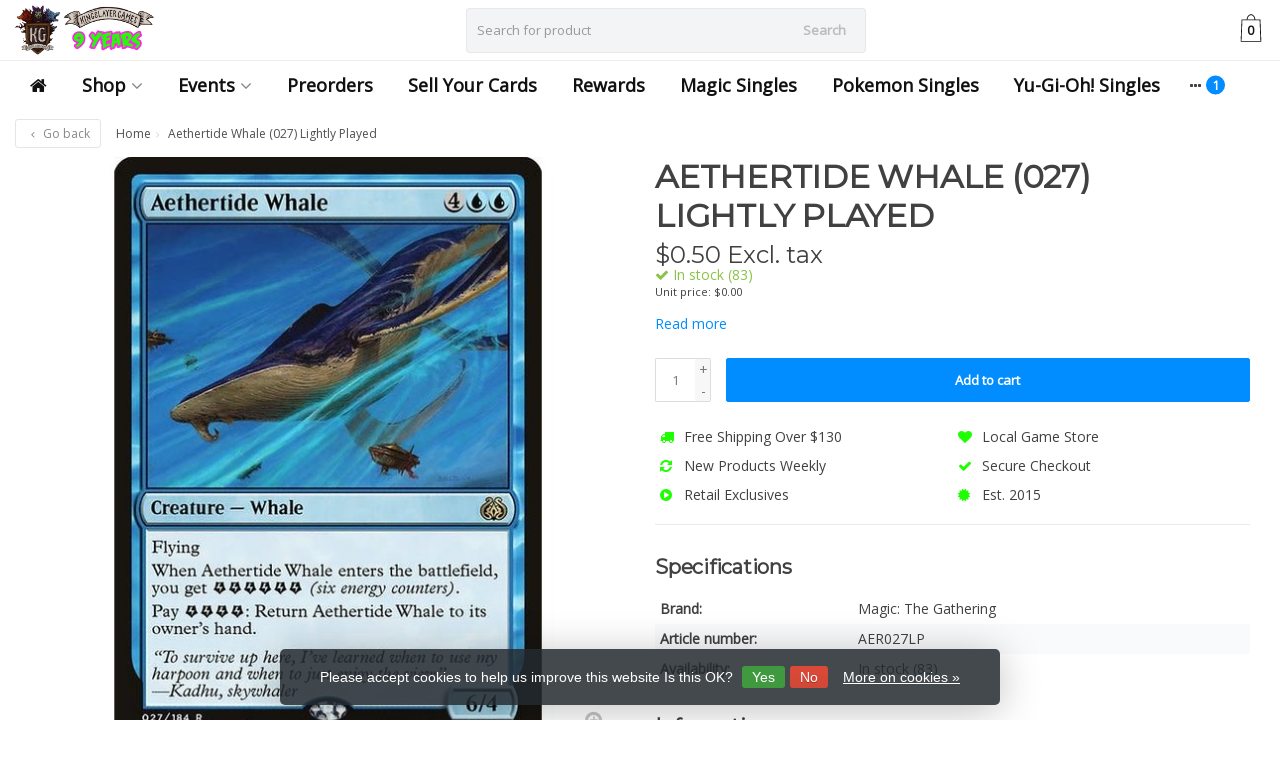

--- FILE ---
content_type: text/html;charset=utf-8
request_url: https://www.kingslayergames.com/aethertide-whale-027-lightly-played.html
body_size: 18723
content:
<!DOCTYPE HTML>
<html lang="us">
  <!--  Theme Satisfy developed by Frontlabel - v1.63 - 7-10-2021 --->
  <head>
    <meta charset="utf-8"/>
<!-- [START] 'blocks/head.rain' -->
<!--

  (c) 2008-2026 Lightspeed Netherlands B.V.
  http://www.lightspeedhq.com
  Generated: 25-01-2026 @ 05:06:03

-->
<link rel="canonical" href="https://www.kingslayergames.com/aethertide-whale-027-lightly-played.html"/>
<link rel="alternate" href="https://www.kingslayergames.com/index.rss" type="application/rss+xml" title="New products"/>
<link href="https://cdn.shoplightspeed.com/assets/cookielaw.css?2025-02-20" rel="stylesheet" type="text/css"/>
<meta name="robots" content="noodp,noydir"/>
<meta property="og:url" content="https://www.kingslayergames.com/aethertide-whale-027-lightly-played.html?source=facebook"/>
<meta property="og:site_name" content="Kingslayer Games"/>
<meta property="og:title" content="Magic: The Gathering Aethertide Whale (027) Lightly Played"/>
<meta property="og:description" content="Kind Retail Game Stores in California"/>
<meta property="og:image" content="https://cdn.shoplightspeed.com/shops/639049/files/48330899/magic-the-gathering-aethertide-whale-027-lightly-p.jpg"/>
<script>

    window.dataLayer = window.dataLayer || [];
    function gtag(){dataLayer.push(arguments);}
    gtag('js', new Date());

    gtag('config', 'AW-865948365');




</script>
<!--[if lt IE 9]>
<script src="https://cdn.shoplightspeed.com/assets/html5shiv.js?2025-02-20"></script>
<![endif]-->
<!-- [END] 'blocks/head.rain' -->
    <title>Magic: The Gathering Aethertide Whale (027) Lightly Played - Kingslayer Games</title>
    <meta name="description" content="Kind Retail Game Stores in California">
    <meta name="keywords" content="Magic:, The, Gathering, Aethertide, Whale, (027), Lightly, Played, Magic: The Gathering, Pokemon, Yu-Gi-Oh!, Digimon, Warhammer, Flesh &amp; Blood">  
    <meta name="viewport" content="width=device-width, initial-scale=1, minimum-scale=1, maximum-scale=1, user-scalable=0"/>
    <meta name="apple-mobile-web-app-capable" content="yes">
    <meta name="apple-mobile-web-app-status-bar-style" content="black"><meta property="og:type" content="website" />
    <meta property="og:description" content="Kind Retail Game Stores in California" />
            <meta http-equiv="X-UA-Compatible" content="IE=Edge">
    
    <meta property="og:url" content="aethertide-whale-027-lightly-played.html" />    <meta property="og:title" content="Magic: The Gathering Aethertide Whale (027) Lightly Played" />    <meta itemprop="brand" content="Magic: The Gathering" />        <meta itemprop="og:image" content="https://cdn.shoplightspeed.com/shops/639049/files/48330899/600x600x1/magic-the-gathering-aethertide-whale-027-lightly-p.jpg" />  
        <meta itemprop="mpn" content="AER027LP" />          
        <meta itemprop="price" content="0.50" />
        <meta itemprop="priceCurrency" content="USD" />
  

    <link rel="canonical" href="https://www.kingslayergames.com/aethertide-whale-027-lightly-played.html" />
    <link rel="shortcut icon" href="https://cdn.shoplightspeed.com/shops/639049/themes/15640/v/948412/assets/favicon.ico?20240425161857" type="image/x-icon" />
    <link rel="stylesheet" href="//fonts.googleapis.com/css?family=Open+Sans">
    <link rel="stylesheet" href="//fonts.googleapis.com/css?family=Montserrat">
    <link rel="stylesheet" href="https://cdn.shoplightspeed.com/shops/639049/themes/15640/assets/font-awesome-min.css?20251112225014">
    <link rel="stylesheet" href="https://cdn.shoplightspeed.com/shops/639049/themes/15640/assets/bootstrap-min.css?20251112225014">

    <link rel="stylesheet" href="https://cdn.shoplightspeed.com/shops/639049/themes/15640/assets/style.css??20251112225014-260125-050603" />   
        <link rel="stylesheet" href="https://cdn.shoplightspeed.com/shops/639049/themes/15640/assets/style-product.css??20251112225014-260125-050603" />    
		    <link rel="stylesheet" href="https://cdn.shoplightspeed.com/shops/639049/themes/15640/assets/settings.css?4?20251112225014" />  
    <link rel="stylesheet" href="https://cdn.shoplightspeed.com/shops/639049/themes/15640/assets/jquery-fancybox-min.css?20251112225014" />     <link rel="stylesheet" href="https://cdn.shoplightspeed.com/shops/639049/themes/15640/assets/owl-carousel-min.css??20251112225014" /> 
    <link rel="stylesheet" href="https://cdn.shoplightspeed.com/shops/639049/themes/15640/assets/custom.css??20251112225014-260125-050603" />
  
    <script src="https://cdn.shoplightspeed.com/shops/639049/themes/15640/assets/jquery-min.js?20251112225014"></script>
    <script src="https://cdn.shoplightspeed.com/shops/639049/themes/15640/assets/jquery-lazy-min.js?20251112225014"></script>
            <script src="https://cdn.shoplightspeed.com/assets/gui.js?2025-02-20"></script>
    <script src="https://cdn.shoplightspeed.com/assets/gui-responsive-2-0.js?2025-02-20"></script> 
        
    <!--[if lt IE 9]>
    <link rel="stylesheet" href="https://cdn.shoplightspeed.com/shops/639049/themes/15640/assets/style-ie.css?20251112225014" />
    <![endif]-->
  </head>
  <body class=" nav-2 navself-helper osx">            
    <div class="wrapper product product magic:-the-gathering-aethertide-whale-(027)-lightly-played">
      <header class="navself ">
            <div class="topnav hidden-xs hidden-sm hidden">
                <div class="container-fluid">
                    <div class="row">
                        <div class="col-sm-6 topnav-usp hidden-xs hidden-sm">
                             
<ul>
  <li>Est. 2015 <i class="fa fa-certificate" aria-hidden="true"></i></li>
</ul>






                         </div>
                        <div class="col-xs-12 col-md-6">
                            
                            <!-- LANGUAGE VALUTA -->
                            <div class="langcur pull-right">
                                <ul>
                                                                      </ul>
                            </div>
                            <!-- /LANGUAGE VALUTA -->
                            <!-- ACCOUNT -->
                            <div class="account hidden-xs">
                                <ul>
                                                                        <li><a href="https://www.kingslayergames.com/account/" title="My account">Login </a></li>
                                    <li class="divider">|</li>
                                    <li><a href="https://www.kingslayergames.com/account/register/" title="Register">Register </a></li>
                                                                    </ul>
                            </div>
                            <!-- /ACCOUNT -->
                        </div>
                    </div>
                </div>
            </div>


  
             
            	<!-- NAVIGATION -->
            <div class="navigation nav-2 option-2">
                                  
                <div class="container-fluid">
                    <div class="shoppingcart">
                        <a href="https://www.kingslayergames.com/cart/" title="Cart">
                                      <svg xmlns="http://www.w3.org/2000/svg" class="shoppingbag" x="0px" y="0px"
            viewBox="0 0 65.2 65.2" style="enable-background:new 0 0 65.2 65.2;" xml:space="preserve" height="32">
              <path d="M54.6,12.6h-12c-0.4-6.7-4.7-12-10-12c-5.3,0-9.6,5.3-10,12h-12l-2.1,52h48.1L54.6,12.6z M32.6,2.6c4.2,0,7.6,4.4,8,10H24.6
              C25,7,28.4,2.6,32.6,2.6z M10.6,62.6l1.9-48h40.1l1.9,48H10.6z"/>
            </svg>
                                    </a>
                        <span class="cart">
              <span class="cart-total-quantity">0</span>
                        </span>
                    </div>

                    
                  	<div class="first-section hidden-xs hidden-sm">
                      <div class="logo">
                        <a class="" href="https://www.kingslayergames.com/">
                          <img src="https://cdn.shoplightspeed.com/shops/639049/themes/15640/v/948420/assets/logo-non-scroll.png?20240425163643" class="light-version" alt="Kingslayer Games" />
                        </a>
                      </div>
                     <!-- SEARCH -->
                        <div class="searchtop ">
                            
                            <div class="search hidden-xs">
                                <form class="" role="search" action="https://www.kingslayergames.com/search/" method="get" id="form_search">
                                    <div class="input-group">
                                        <div class="inputholder">
                                            <input type="text" class="form-control" autocomplete="off" placeholder="Search for product" name="q" id="srch">
                                            <button type="submit" class="searchbtn">Search</button>
                                        </div>
                                    </div>
                                    <div class="autocomplete">
                                        <div class="arrow"></div>
                                        <div class="products-livesearch"></div>
                                        <div class="more">
                                            <a href="#">View all results <span>(0)</span></a>
                                        </div>
                                        <div class="notfound">No products found...</div>
                                    </div>
                                </form>
                            </div>
                        </div>
                        <!-- /SEARCH -->
                      <div class="right-section">
                        
                                              <!-- CART -->
                        <div class="carttop">
                            <a href="https://www.kingslayergames.com/cart/" title="Cart">
                        <svg xmlns="http://www.w3.org/2000/svg" class="shoppingbag" x="0px" y="0px"
            viewBox="0 0 65.2 65.2" style="enable-background:new 0 0 65.2 65.2;" xml:space="preserve" height="32">
              <path d="M54.6,12.6h-12c-0.4-6.7-4.7-12-10-12c-5.3,0-9.6,5.3-10,12h-12l-2.1,52h48.1L54.6,12.6z M32.6,2.6c4.2,0,7.6,4.4,8,10H24.6
              C25,7,28.4,2.6,32.6,2.6z M10.6,62.6l1.9-48h40.1l1.9,48H10.6z"/>
            </svg>
                                      <span class="cart">
              <span class="cart-total-quantity">0</span>
            </span>
          </a>
                            <div class="view-cart">
                                <div class="cartproduct text-center">
  <span class="empty">Your cart is empty<svg version="1.1" class="shoppingbag" xmlns="http://www.w3.org/2000/svg" xmlns:xlink="http://www.w3.org/1999/xlink" x="0px" y="0px" viewBox="0 0 65.2 65.2" style="enable-background:new 0 0 65.2 65.2;" xml:space="preserve"><path d="M54.6,12.6h-12c-0.4-6.7-4.7-12-10-12c-5.3,0-9.6,5.3-10,12h-12l-2.1,52h48.1L54.6,12.6z M32.6,2.6c4.2,0,7.6,4.4,8,10H24.6C25,7,28.4,2.6,32.6,2.6z M10.6,62.6l1.9-48h40.1l1.9,48H10.6z"/></svg></span>
</div>

  

                            </div>
                        </div>
                        <!-- /CART -->
                        
                      </div>
											 
                        
                    </div>
                  
                  
                    <!-- MEGANAV -->
                    <nav class="nav desktop meganav hidden-xs hidden-sm">
                        <ul class="visible-links">
                            <li class="item home hidden-xs hidden-sm">
                                <a class="itemlink" href="https://www.kingslayergames.com/"><i class="fa fa-home" aria-hidden="true"></i></a>
                            </li>

                                                        <li class="item sub classicmenu shop">
                                <a class="itemlink" href="https://www.kingslayergames.com/shop/" title="Shop" >Shop<i class="fa fa-angle-down" aria-hidden="true"></i></a>                                  <ul class="subnav">
                                                                                                           <li class="col-sm-2 nopaddingr">
                                        <ul>
                                            <li class="subheader"><a href="https://www.kingslayergames.com/shop/miniatures/" title="Miniatures" >Miniatures<i class="fa fa-angle-down" aria-hidden="true"></i></a>                                                 <ul>
                                                                                                        <li><a href="https://www.kingslayergames.com/shop/miniatures/warhammer/"  data-featured-url="https://cdn.shoplightspeed.com/shops/639049/files/25307891/280x200x2/warhammer.jpg" data-original-url="https://cdn.shoplightspeed.com/shops/639049/files/25307891/280x200x2/warhammer.jpg" >Warhammer<i class="fa fa-angle-down" aria-hidden="true"></i></a>
                                                                                                      <ul>
                                                                                                        <li><a href="https://www.kingslayergames.com/shop/miniatures/warhammer/accessories/" >Accessories</a>
                                                    </li>
                                                                                                    </ul>
                                                                                                    </li>
                                                                                                        <li><a href="https://www.kingslayergames.com/shop/miniatures/citadel/"  data-featured-url="https://cdn.shoplightspeed.com/shops/639049/files/24176119/280x200x2/citadel.jpg" data-original-url="https://cdn.shoplightspeed.com/shops/639049/files/24176119/280x200x2/citadel.jpg" >Citadel<i class="fa fa-angle-down" aria-hidden="true"></i></a>
                                                                                                      <ul>
                                                                                                        <li><a href="https://www.kingslayergames.com/shop/miniatures/citadel/paints/" >Paints</a>
                                                    </li>
                                                                                                        <li><a href="https://www.kingslayergames.com/shop/miniatures/citadel/accessories/" >Accessories</a>
                                                    </li>
                                                                                                        <li><a href="https://www.kingslayergames.com/shop/miniatures/citadel/tools/" >Tools</a>
                                                    </li>
                                                                                                        <li><a href="https://www.kingslayergames.com/shop/miniatures/citadel/brushes/" >Brushes</a>
                                                    </li>
                                                                                                    </ul>
                                                                                                    </li>
                                                                                                        <li><a href="https://www.kingslayergames.com/shop/miniatures/reaper-miniatures/" >Reaper Miniatures</a>
                                                                                                          </li>
                                                                                                        <li><a href="https://www.kingslayergames.com/shop/miniatures/star-wars-shatterpoint/" >Star Wars: Shatterpoint</a>
                                                                                                          </li>
                                                                                                        <li><a href="https://www.kingslayergames.com/shop/miniatures/ak-interactive/" >AK Interactive</a>
                                                                                                          </li>
                                                                                                        <li><a href="https://www.kingslayergames.com/shop/miniatures/monument-hobbies/" >Monument Hobbies</a>
                                                                                                          </li>
                                                                                                        <li><a href="https://www.kingslayergames.com/shop/miniatures/red-grass-games/" >Red Grass Games</a>
                                                                                                          </li>
                                                                                                        <li><a href="https://www.kingslayergames.com/shop/miniatures/gamers-grass/" >Gamers Grass</a>
                                                                                                          </li>
                                                                                                        <li><a href="https://www.kingslayergames.com/shop/miniatures/green-stuff-world/" >Green Stuff World</a>
                                                                                                          </li>
                                                                                                        <li><a href="https://www.kingslayergames.com/shop/miniatures/middle-earth-strategy-battle-game/" >Middle-Earth Strategy Battle Game</a>
                                                                                                          </li>
                                                                                                    </ul>
                                                                                            </li>



                                        </ul>
                                    </li>
                                                                        <li class="col-sm-2 nopaddingr nosub">
                                        <ul>
                                            <li class="subheader"><a href="https://www.kingslayergames.com/shop/discounted-warhammer/" title="Discounted Warhammer" >Discounted Warhammer</a>                                             </li>



                                        </ul>
                                    </li>
                                                                        <li class="col-sm-2 nopaddingr nosub">
                                        <ul>
                                            <li class="subheader"><a href="https://www.kingslayergames.com/shop/sports/" title="Sports"  data-featured-url="https://cdn.shoplightspeed.com/shops/639049/files/48728959/280x200x2/sports.jpg" data-original-url="https://cdn.shoplightspeed.com/shops/639049/files/48728959/280x200x2/sports.jpg" >Sports</a>                                             </li>



                                        </ul>
                                    </li>
                                                                        <li class="col-sm-2 nopaddingr">
                                        <ul>
                                            <li class="subheader"><a href="https://www.kingslayergames.com/shop/trading-cards/" title="Trading Cards"  data-featured-url="https://cdn.shoplightspeed.com/shops/639049/files/48729031/280x200x2/trading-cards.jpg" data-original-url="https://cdn.shoplightspeed.com/shops/639049/files/48729031/280x200x2/trading-cards.jpg" >Trading Cards<i class="fa fa-angle-down" aria-hidden="true"></i></a>                                                 <ul>
                                                                                                        <li><a href="https://www.kingslayergames.com/shop/trading-cards/union-arena/" >Union Arena</a>
                                                                                                          </li>
                                                                                                        <li><a href="https://www.kingslayergames.com/shop/trading-cards/magic-the-gathering/"  data-featured-url="https://cdn.shoplightspeed.com/shops/639049/files/36022539/280x200x2/magic-the-gathering.jpg" data-original-url="https://cdn.shoplightspeed.com/shops/639049/files/36022539/280x200x2/magic-the-gathering.jpg" >Magic: The Gathering<i class="fa fa-angle-down" aria-hidden="true"></i></a>
                                                                                                      <ul>
                                                                                                        <li><a href="https://www.kingslayergames.com/shop/trading-cards/magic-the-gathering/booster-packs/" >Booster Packs</a>
                                                    </li>
                                                                                                        <li><a href="https://www.kingslayergames.com/shop/trading-cards/magic-the-gathering/booster-boxes/" >Booster Boxes</a>
                                                    </li>
                                                                                                        <li><a href="https://www.kingslayergames.com/shop/trading-cards/magic-the-gathering/prerelease-pack/" >Prerelease Pack</a>
                                                    </li>
                                                                                                        <li><a href="https://www.kingslayergames.com/shop/trading-cards/magic-the-gathering/magic-singles/" >Magic Singles</a>
                                                    </li>
                                                                                                        <li><a href="https://www.kingslayergames.com/shop/trading-cards/magic-the-gathering/secret-lair/" >Secret Lair</a>
                                                    </li>
                                                                                                    </ul>
                                                                                                    </li>
                                                                                                        <li><a href="https://www.kingslayergames.com/shop/trading-cards/pokemon/"  data-featured-url="https://cdn.shoplightspeed.com/shops/639049/files/31246921/280x200x2/pokemon.jpg" data-original-url="https://cdn.shoplightspeed.com/shops/639049/files/31246921/280x200x2/pokemon.jpg" >Pokemon<i class="fa fa-angle-down" aria-hidden="true"></i></a>
                                                                                                      <ul>
                                                                                                        <li><a href="https://www.kingslayergames.com/shop/trading-cards/pokemon/booster-boxes/"  data-featured-url="https://cdn.shoplightspeed.com/shops/639049/files/45845384/280x200x2/booster-boxes.jpg" data-original-url="https://cdn.shoplightspeed.com/shops/639049/files/45845384/280x200x2/booster-boxes.jpg" >Booster Boxes</a>
                                                    </li>
                                                                                                        <li><a href="https://www.kingslayergames.com/shop/trading-cards/pokemon/booster-packs/"  data-featured-url="https://cdn.shoplightspeed.com/shops/639049/files/45846075/280x200x2/booster-packs.jpg" data-original-url="https://cdn.shoplightspeed.com/shops/639049/files/45846075/280x200x2/booster-packs.jpg" >Booster Packs</a>
                                                    </li>
                                                                                                        <li><a href="https://www.kingslayergames.com/shop/trading-cards/pokemon/elite-trainer-boxes/"  data-featured-url="https://cdn.shoplightspeed.com/shops/639049/files/45846237/280x200x2/elite-trainer-boxes.jpg" data-original-url="https://cdn.shoplightspeed.com/shops/639049/files/45846237/280x200x2/elite-trainer-boxes.jpg" >Elite Trainer Boxes</a>
                                                    </li>
                                                                                                        <li><a href="https://www.kingslayergames.com/shop/trading-cards/pokemon/box-collections-tins/" >Box Collections &amp; Tins</a>
                                                    </li>
                                                                                                        <li><a href="https://www.kingslayergames.com/shop/trading-cards/pokemon/decks/" >Decks</a>
                                                    </li>
                                                                                                        <li><a href="https://www.kingslayergames.com/shop/trading-cards/pokemon/build-battle/" >Build &amp; Battle</a>
                                                    </li>
                                                                                                    </ul>
                                                                                                    </li>
                                                                                                        <li><a href="https://www.kingslayergames.com/shop/trading-cards/yu-gi-oh/"  data-featured-url="https://cdn.shoplightspeed.com/shops/639049/files/36013396/280x200x2/yu-gi-oh.jpg" data-original-url="https://cdn.shoplightspeed.com/shops/639049/files/36013396/280x200x2/yu-gi-oh.jpg" >Yu-Gi-Oh!<i class="fa fa-angle-down" aria-hidden="true"></i></a>
                                                                                                      <ul>
                                                                                                        <li><a href="https://www.kingslayergames.com/shop/trading-cards/yu-gi-oh/booster-boxes/" >Booster Boxes</a>
                                                    </li>
                                                                                                        <li><a href="https://www.kingslayergames.com/shop/trading-cards/yu-gi-oh/yu-gi-oh-singles/" >Yu-Gi-Oh! Singles</a>
                                                    </li>
                                                                                                        <li><a href="https://www.kingslayergames.com/shop/trading-cards/yu-gi-oh/booster-packs/" >Booster Packs</a>
                                                    </li>
                                                                                                    </ul>
                                                                                                    </li>
                                                                                                        <li><a href="https://www.kingslayergames.com/shop/trading-cards/flesh-and-blood-tcg/"  data-featured-url="https://cdn.shoplightspeed.com/shops/639049/files/36013413/280x200x2/flesh-and-blood-tcg.jpg" data-original-url="https://cdn.shoplightspeed.com/shops/639049/files/36013413/280x200x2/flesh-and-blood-tcg.jpg" >Flesh and Blood TCG<i class="fa fa-angle-down" aria-hidden="true"></i></a>
                                                                                                      <ul>
                                                                                                        <li><a href="https://www.kingslayergames.com/shop/trading-cards/flesh-and-blood-tcg/booster-box/" >Booster Box</a>
                                                    </li>
                                                                                                        <li><a href="https://www.kingslayergames.com/shop/trading-cards/flesh-and-blood-tcg/booster-pack/" >Booster Pack</a>
                                                    </li>
                                                                                                    </ul>
                                                                                                    </li>
                                                                                                        <li><a href="https://www.kingslayergames.com/shop/trading-cards/garbage-pail-kids/"  data-featured-url="https://cdn.shoplightspeed.com/shops/639049/files/48728767/280x200x2/garbage-pail-kids.jpg" data-original-url="https://cdn.shoplightspeed.com/shops/639049/files/48728767/280x200x2/garbage-pail-kids.jpg" >Garbage Pail Kids</a>
                                                                                                          </li>
                                                                                                        <li><a href="https://www.kingslayergames.com/shop/trading-cards/solforge-fusion/"  data-featured-url="https://cdn.shoplightspeed.com/shops/639049/files/48728754/280x200x2/solforge-fusion.jpg" data-original-url="https://cdn.shoplightspeed.com/shops/639049/files/48728754/280x200x2/solforge-fusion.jpg" >SolForge Fusion</a>
                                                                                                          </li>
                                                                                                        <li><a href="https://www.kingslayergames.com/shop/trading-cards/dragon-ball-super-card-game/" >Dragon Ball Super Card Game</a>
                                                                                                          </li>
                                                                                                        <li><a href="https://www.kingslayergames.com/shop/trading-cards/weiss-schwarz/" >Weiss Schwarz</a>
                                                                                                          </li>
                                                                                                        <li><a href="https://www.kingslayergames.com/shop/trading-cards/cardfight-vanguard/" >Cardfight Vanguard</a>
                                                                                                          </li>
                                                                                                        <li><a href="https://www.kingslayergames.com/shop/trading-cards/my-hero-academia/" >My Hero Academia</a>
                                                                                                          </li>
                                                                                                        <li><a href="https://www.kingslayergames.com/shop/trading-cards/metazoo/"  data-featured-url="https://cdn.shoplightspeed.com/shops/639049/files/36013340/280x200x2/metazoo.jpg" data-original-url="https://cdn.shoplightspeed.com/shops/639049/files/36013340/280x200x2/metazoo.jpg" >MetaZoo</a>
                                                                                                          </li>
                                                                                                        <li><a href="https://www.kingslayergames.com/shop/trading-cards/final-fantasy-tcg/"  data-featured-url="https://cdn.shoplightspeed.com/shops/639049/files/36013493/280x200x2/final-fantasy-tcg.jpg" data-original-url="https://cdn.shoplightspeed.com/shops/639049/files/36013493/280x200x2/final-fantasy-tcg.jpg" >Final Fantasy TCG</a>
                                                                                                          </li>
                                                                                                        <li><a href="https://www.kingslayergames.com/shop/trading-cards/digimon/" >Digimon<i class="fa fa-angle-down" aria-hidden="true"></i></a>
                                                                                                      <ul>
                                                                                                        <li><a href="https://www.kingslayergames.com/shop/trading-cards/digimon/booster-box/" >Booster Box</a>
                                                    </li>
                                                                                                        <li><a href="https://www.kingslayergames.com/shop/trading-cards/digimon/starter-deck/" >Starter Deck</a>
                                                    </li>
                                                                                                    </ul>
                                                                                                    </li>
                                                                                                    </ul>
                                                                                            </li>



                                        </ul>
                                    </li>
                                                                        <li class="col-sm-2 nopaddingr nosub">
                                        <ul>
                                            <li class="subheader"><a href="https://www.kingslayergames.com/shop/board-games/" title="Board Games"  data-featured-url="https://cdn.shoplightspeed.com/shops/639049/files/36022668/280x200x2/board-games.jpg" data-original-url="https://cdn.shoplightspeed.com/shops/639049/files/36022668/280x200x2/board-games.jpg" >Board Games</a>                                             </li>



                                        </ul>
                                    </li>
                                                                        <li class="col-sm-2 nopaddingr nosub">
                                        <ul>
                                            <li class="subheader"><a href="https://www.kingslayergames.com/shop/dungeons-dragons/" title="Dungeons &amp; Dragons"  data-featured-url="https://cdn.shoplightspeed.com/shops/639049/files/36022616/280x200x2/dungeons-dragons.jpg" data-original-url="https://cdn.shoplightspeed.com/shops/639049/files/36022616/280x200x2/dungeons-dragons.jpg" >Dungeons &amp; Dragons</a>                                             </li>



                                        </ul>
                                    </li>
                                                                        <li class="col-sm-2 nopaddingr">
                                        <ul>
                                            <li class="subheader"><a href="https://www.kingslayergames.com/shop/squishable/" title="Squishable"  data-featured-url="https://cdn.shoplightspeed.com/shops/639049/files/48728792/280x200x2/squishable.jpg" data-original-url="https://cdn.shoplightspeed.com/shops/639049/files/48728792/280x200x2/squishable.jpg" >Squishable<i class="fa fa-angle-down" aria-hidden="true"></i></a>                                                 <ul>
                                                                                                        <li><a href="https://www.kingslayergames.com/shop/squishable/mini/" >Mini</a>
                                                                                                          </li>
                                                                                                    </ul>
                                                                                            </li>



                                        </ul>
                                    </li>
                                                                        <li class="col-sm-2 nopaddingr">
                                        <ul>
                                            <li class="subheader"><a href="https://www.kingslayergames.com/shop/accessories/" title="Accessories" >Accessories<i class="fa fa-angle-down" aria-hidden="true"></i></a>                                                 <ul>
                                                                                                        <li><a href="https://www.kingslayergames.com/shop/accessories/binders/"  data-featured-url="https://cdn.shoplightspeed.com/shops/639049/files/36022231/280x200x2/binders.jpg" data-original-url="https://cdn.shoplightspeed.com/shops/639049/files/36022231/280x200x2/binders.jpg" >Binders<i class="fa fa-angle-down" aria-hidden="true"></i></a>
                                                                                                      <ul>
                                                                                                        <li><a href="https://www.kingslayergames.com/shop/accessories/binders/ultimate-guard/" >Ultimate Guard</a>
                                                    </li>
                                                                                                        <li><a href="https://www.kingslayergames.com/shop/accessories/binders/ultra-pro/" >Ultra Pro</a>
                                                    </li>
                                                                                                        <li><a href="https://www.kingslayergames.com/shop/accessories/binders/gamegenic/" >Gamegenic</a>
                                                    </li>
                                                                                                    </ul>
                                                                                                    </li>
                                                                                                        <li><a href="https://www.kingslayergames.com/shop/accessories/deck-boxes/"  data-featured-url="https://cdn.shoplightspeed.com/shops/639049/files/36022129/280x200x2/deck-boxes.jpg" data-original-url="https://cdn.shoplightspeed.com/shops/639049/files/36022129/280x200x2/deck-boxes.jpg" >Deck Boxes<i class="fa fa-angle-down" aria-hidden="true"></i></a>
                                                                                                      <ul>
                                                                                                        <li><a href="https://www.kingslayergames.com/shop/accessories/deck-boxes/ultra-pro/" >Ultra Pro</a>
                                                    </li>
                                                                                                        <li><a href="https://www.kingslayergames.com/shop/accessories/deck-boxes/ultimate-guard/" >Ultimate Guard</a>
                                                    </li>
                                                                                                        <li><a href="https://www.kingslayergames.com/shop/accessories/deck-boxes/gamegenic/" >Gamegenic</a>
                                                    </li>
                                                                                                        <li><a href="https://www.kingslayergames.com/shop/accessories/deck-boxes/dragon-shield/" >Dragon Shield</a>
                                                    </li>
                                                                                                    </ul>
                                                                                                    </li>
                                                                                                        <li><a href="https://www.kingslayergames.com/shop/accessories/playmats/"  data-featured-url="https://cdn.shoplightspeed.com/shops/639049/files/36022469/280x200x2/playmats.jpg" data-original-url="https://cdn.shoplightspeed.com/shops/639049/files/36022469/280x200x2/playmats.jpg" >Playmats<i class="fa fa-angle-down" aria-hidden="true"></i></a>
                                                                                                      <ul>
                                                                                                        <li><a href="https://www.kingslayergames.com/shop/accessories/playmats/ultimate-guard/" >Ultimate Guard</a>
                                                    </li>
                                                                                                        <li><a href="https://www.kingslayergames.com/shop/accessories/playmats/ultra-pro/" >Ultra Pro</a>
                                                    </li>
                                                                                                        <li><a href="https://www.kingslayergames.com/shop/accessories/playmats/dragon-shield/" >Dragon Shield</a>
                                                    </li>
                                                                                                    </ul>
                                                                                                    </li>
                                                                                                        <li><a href="https://www.kingslayergames.com/shop/accessories/dice/"  data-featured-url="https://cdn.shoplightspeed.com/shops/639049/files/36026091/280x200x2/dice.jpg" data-original-url="https://cdn.shoplightspeed.com/shops/639049/files/36026091/280x200x2/dice.jpg" >Dice<i class="fa fa-angle-down" aria-hidden="true"></i></a>
                                                                                                      <ul>
                                                                                                        <li><a href="https://www.kingslayergames.com/shop/accessories/dice/inclusion-dice/" >Inclusion Dice</a>
                                                    </li>
                                                                                                        <li><a href="https://www.kingslayergames.com/shop/accessories/dice/metal-dice/" >Metal Dice</a>
                                                    </li>
                                                                                                        <li><a href="https://www.kingslayergames.com/shop/accessories/dice/acrylic-dice/" >Acrylic Dice</a>
                                                    </li>
                                                                                                        <li><a href="https://www.kingslayergames.com/shop/accessories/dice/mystery-loot/" >Mystery Loot</a>
                                                    </li>
                                                                                                    </ul>
                                                                                                    </li>
                                                                                                        <li><a href="https://www.kingslayergames.com/shop/accessories/card-sleeves/"  data-featured-url="https://cdn.shoplightspeed.com/shops/639049/files/36013779/280x200x2/card-sleeves.jpg" data-original-url="https://cdn.shoplightspeed.com/shops/639049/files/36013779/280x200x2/card-sleeves.jpg" >Card Sleeves<i class="fa fa-angle-down" aria-hidden="true"></i></a>
                                                                                                      <ul>
                                                                                                        <li><a href="https://www.kingslayergames.com/shop/accessories/card-sleeves/ultra-pro/" >Ultra Pro</a>
                                                    </li>
                                                                                                        <li><a href="https://www.kingslayergames.com/shop/accessories/card-sleeves/ultimate-guard/" >Ultimate Guard</a>
                                                    </li>
                                                                                                        <li><a href="https://www.kingslayergames.com/shop/accessories/card-sleeves/dragon-shield/" >Dragon Shield</a>
                                                    </li>
                                                                                                        <li><a href="https://www.kingslayergames.com/shop/accessories/card-sleeves/kmc/" >KMC</a>
                                                    </li>
                                                                                                        <li><a href="https://www.kingslayergames.com/shop/accessories/card-sleeves/beckett-shield/" >Beckett Shield</a>
                                                    </li>
                                                                                                    </ul>
                                                                                                    </li>
                                                                                                        <li><a href="https://www.kingslayergames.com/shop/accessories/ultra-pro/" >Ultra Pro</a>
                                                                                                          </li>
                                                                                                        <li><a href="https://www.kingslayergames.com/shop/accessories/ultimate-guard/" >Ultimate Guard</a>
                                                                                                          </li>
                                                                                                        <li><a href="https://www.kingslayergames.com/shop/accessories/beckett-shield/" >Beckett Shield</a>
                                                                                                          </li>
                                                                                                    </ul>
                                                                                            </li>



                                        </ul>
                                    </li>
                                                                     </ul>
                                                            </li>
                                                        <li class="item sub classicmenu events">
                                <a class="itemlink" href="https://www.kingslayergames.com/events/" title="Events" >Events<i class="fa fa-angle-down" aria-hidden="true"></i></a>                                  <ul class="subnav">
                                                                                                           <li class="col-sm-2 nopaddingr nosub">
                                        <ul>
                                            <li class="subheader"><a href="https://www.kingslayergames.com/events/oceanside/" title="Oceanside" >Oceanside</a>                                             </li>



                                        </ul>
                                    </li>
                                                                        <li class="col-sm-2 nopaddingr nosub">
                                        <ul>
                                            <li class="subheader"><a href="https://www.kingslayergames.com/events/fountain-valley/" title="Fountain Valley" >Fountain Valley</a>                                             </li>



                                        </ul>
                                    </li>
                                                                        <li class="col-sm-2 nopaddingr nosub">
                                        <ul>
                                            <li class="subheader"><a href="https://www.kingslayergames.com/events/lake-forest/" title="Lake Forest" >Lake Forest</a>                                             </li>



                                        </ul>
                                    </li>
                                                                     </ul>
                                                            </li>
                             
                          
                                                    <li class="item"><a class="itemlink" href="https://www.kingslayergames.com/tags/preorders/" title="Preorders" >Preorders</a></li>
                                                    <li class="item"><a class="itemlink" href="https://kingslayergames.myshopify.com" title="Sell Your Cards"  target="_blank" >Sell Your Cards</a></li>
                                                    <li class="item"><a class="itemlink" href="https://www.kingslayergames.com/loyalty/" title="Rewards" >Rewards</a></li>
                                                    <li class="item"><a class="itemlink" href="https://www.kingslayergames.com/shop/trading-cards/magic-the-gathering/magic-singles/" title="Magic Singles" >Magic Singles</a></li>
                                                    <li class="item"><a class="itemlink" href="https://www.kingslayergames.com/shop/pokemon-singles/" title="Pokemon Singles" >Pokemon Singles</a></li>
                                                    <li class="item"><a class="itemlink" href="https://www.kingslayergames.com/shop/trading-cards/yu-gi-oh/yu-gi-oh-singles/" title="Yu-Gi-Oh! Singles" >Yu-Gi-Oh! Singles</a></li>
                                                    <li class="item"><a class="itemlink" href="https://kingslayergames.tcgplayerpro.com" title="TCGPlayer Store"  target="_blank" >TCGPlayer Store</a></li>
                           
                           
                          
                          
                          
                                                    
                                                    
                        </ul>
                        <div class="morelinks">
                            <button><i class="fa fa-ellipsis-h" aria-hidden="true"></i></button>
                            <ul class="hidden-links hidden"></ul>
                        </div>
                  </nav>
          			  <!-- NAVIGATION -->              					<!-- MOBILE NAV -->
            
<div class="navigation visible-xs visible-sm">
                <div class="container-fluid">
                    <div class="shoppingcart">
                        <a href="https://www.kingslayergames.com/cart/" title="Cart">
                        <svg xmlns="http://www.w3.org/2000/svg" class="shoppingbag" x="0px" y="0px"
            viewBox="0 0 65.2 65.2" style="enable-background:new 0 0 65.2 65.2;" xml:space="preserve" height="32">
              <path d="M54.6,12.6h-12c-0.4-6.7-4.7-12-10-12c-5.3,0-9.6,5.3-10,12h-12l-2.1,52h48.1L54.6,12.6z M32.6,2.6c4.2,0,7.6,4.4,8,10H24.6
              C25,7,28.4,2.6,32.6,2.6z M10.6,62.6l1.9-48h40.1l1.9,48H10.6z"/>
            </svg>
                                    </a>
                        <span class="cart">
              <span class="cart-total-quantity">0</span>
                        </span>
                    </div>

                   <!-- SEARCH -->
                        <div class="searchtop pull-right">
                            <svg version="1.1" class="searchmagnifier" xmlns="http://www.w3.org/2000/svg" xmlns:xlink="http://www.w3.org/1999/xlink" x="0px" y="0px" viewBox="0 0 65.2 65.2" style="enable-background:new 0 0 65.2 65.2;" xml:space="preserve">
            <path d="M49.9,26.1c0-13.1-10.6-23.7-23.7-23.7C13.1,2.4,2.4,13.1,2.4,26.1c0,13.1,10.6,23.7,23.7,23.7c5.7,0,11.3-2.1,15.6-5.9
            l0.4-0.3l18.8,18.8c0.4,0.4,1.1,0.4,1.6,0c0.4-0.4,0.4-1.1,0-1.6L43.7,42.1l0.3-0.4C47.8,37.4,49.9,31.9,49.9,26.1z M26.1,47.6
            C14.3,47.6,4.7,38,4.7,26.1S14.3,4.7,26.1,4.7s21.5,9.6,21.5,21.5S38,47.6,26.1,47.6z"/>
          </svg>
                            <div class="search">
                                <form class="" role="search" action="https://www.kingslayergames.com/search/" method="get" id="form_search">
                                    <div class="input-group">
                                        <div class="inputholder">
                                            <input type="text" class="form-control" autocomplete="off" placeholder="Search for product" name="q" id="srch">
                                            <button type="submit" class="searchbtn">Search</button>
                                        </div>
                                    </div>
                                    <div class="autocomplete">
                                        <div class="arrow"></div>
                                        <div class="products-livesearch"></div>
                                        <div class="more">
                                            <a href="#">View all results <span>(0)</span></a>
                                        </div>
                                        <div class="notfound">No products found...</div>
                                    </div>
                                </form>
                            </div>
                        </div>
                        <!-- /SEARCH -->
                  
                  
                  
                  
                  
                    <ul class="burger">
                        <li class='closenav'></li>
                        <li class="bars">
                            <span class="bar"></span>
                            <span class="bar"></span>
                            <span class="bar"></span>
                            <span>MENU</span>
                        </li>
                    </ul>
              


                    

                    <!-- MOBILE NAV -->
                    <nav class="mobile hidden-md hidden-lg">
                        <ul>
                            <li class="item logo">
                                <a class="itemlink" href="https://www.kingslayergames.com/">
              <img src="https://cdn.shoplightspeed.com/shops/639049/themes/15640/v/948435/assets/logo.png?20240425163818" alt="Kingslayer Games" />
            </a>
                            </li>
                            <li class="item home  hidden-xs hidden-sm ">
                                <a class="itemlink" href="https://www.kingslayergames.com/"><i class="fa fa-home" aria-hidden="true"></i></a>
                            </li>
                                                        <li class="item sub shop">
                                <a class="itemlink" href="https://www.kingslayergames.com/shop/" title="Shop">Shop</a>                                 <div class="togglesub"><i class="fa fa-angle-down" aria-hidden="true"></i></div>
                                <ul class="subnav">
                                                                        <li class="subitem">
                                        <a class="subitemlink" href="https://www.kingslayergames.com/shop/miniatures/" title="Miniatures">Miniatures</a>                                         <div class="togglesub"><i class="fa fa-angle-down" aria-hidden="true"></i></div>                                         <ul class="subnav">
                                                                                        <li class="subitem">
                                                <a class="subitemlink" href="https://www.kingslayergames.com/shop/miniatures/warhammer/" title="Warhammer">Warhammer</a>
                                            </li>
                                                                                        <li class="subitem">
                                                <a class="subitemlink" href="https://www.kingslayergames.com/shop/miniatures/citadel/" title="Citadel">Citadel</a>
                                            </li>
                                                                                        <li class="subitem">
                                                <a class="subitemlink" href="https://www.kingslayergames.com/shop/miniatures/reaper-miniatures/" title="Reaper Miniatures">Reaper Miniatures</a>
                                            </li>
                                                                                        <li class="subitem">
                                                <a class="subitemlink" href="https://www.kingslayergames.com/shop/miniatures/star-wars-shatterpoint/" title="Star Wars: Shatterpoint">Star Wars: Shatterpoint</a>
                                            </li>
                                                                                        <li class="subitem">
                                                <a class="subitemlink" href="https://www.kingslayergames.com/shop/miniatures/ak-interactive/" title="AK Interactive">AK Interactive</a>
                                            </li>
                                                                                        <li class="subitem">
                                                <a class="subitemlink" href="https://www.kingslayergames.com/shop/miniatures/monument-hobbies/" title="Monument Hobbies">Monument Hobbies</a>
                                            </li>
                                                                                        <li class="subitem">
                                                <a class="subitemlink" href="https://www.kingslayergames.com/shop/miniatures/red-grass-games/" title="Red Grass Games">Red Grass Games</a>
                                            </li>
                                                                                        <li class="subitem">
                                                <a class="subitemlink" href="https://www.kingslayergames.com/shop/miniatures/gamers-grass/" title="Gamers Grass">Gamers Grass</a>
                                            </li>
                                                                                        <li class="subitem">
                                                <a class="subitemlink" href="https://www.kingslayergames.com/shop/miniatures/green-stuff-world/" title="Green Stuff World">Green Stuff World</a>
                                            </li>
                                                                                        <li class="subitem">
                                                <a class="subitemlink" href="https://www.kingslayergames.com/shop/miniatures/middle-earth-strategy-battle-game/" title="Middle-Earth Strategy Battle Game">Middle-Earth Strategy Battle Game</a>
                                            </li>
                                                                                    </ul>
                                                                            </li>
                                                                        <li class="subitem">
                                        <a class="subitemlink" href="https://www.kingslayergames.com/shop/discounted-warhammer/" title="Discounted Warhammer">Discounted Warhammer</a>                                      </li>
                                                                        <li class="subitem">
                                        <a class="subitemlink" href="https://www.kingslayergames.com/shop/sports/" title="Sports">Sports</a>                                      </li>
                                                                        <li class="subitem">
                                        <a class="subitemlink" href="https://www.kingslayergames.com/shop/trading-cards/" title="Trading Cards">Trading Cards</a>                                         <div class="togglesub"><i class="fa fa-angle-down" aria-hidden="true"></i></div>                                         <ul class="subnav">
                                                                                        <li class="subitem">
                                                <a class="subitemlink" href="https://www.kingslayergames.com/shop/trading-cards/union-arena/" title="Union Arena">Union Arena</a>
                                            </li>
                                                                                        <li class="subitem">
                                                <a class="subitemlink" href="https://www.kingslayergames.com/shop/trading-cards/magic-the-gathering/" title="Magic: The Gathering">Magic: The Gathering</a>
                                            </li>
                                                                                        <li class="subitem">
                                                <a class="subitemlink" href="https://www.kingslayergames.com/shop/trading-cards/pokemon/" title="Pokemon">Pokemon</a>
                                            </li>
                                                                                        <li class="subitem">
                                                <a class="subitemlink" href="https://www.kingslayergames.com/shop/trading-cards/yu-gi-oh/" title="Yu-Gi-Oh!">Yu-Gi-Oh!</a>
                                            </li>
                                                                                        <li class="subitem">
                                                <a class="subitemlink" href="https://www.kingslayergames.com/shop/trading-cards/flesh-and-blood-tcg/" title="Flesh and Blood TCG">Flesh and Blood TCG</a>
                                            </li>
                                                                                        <li class="subitem">
                                                <a class="subitemlink" href="https://www.kingslayergames.com/shop/trading-cards/garbage-pail-kids/" title="Garbage Pail Kids">Garbage Pail Kids</a>
                                            </li>
                                                                                        <li class="subitem">
                                                <a class="subitemlink" href="https://www.kingslayergames.com/shop/trading-cards/solforge-fusion/" title="SolForge Fusion">SolForge Fusion</a>
                                            </li>
                                                                                        <li class="subitem">
                                                <a class="subitemlink" href="https://www.kingslayergames.com/shop/trading-cards/dragon-ball-super-card-game/" title="Dragon Ball Super Card Game">Dragon Ball Super Card Game</a>
                                            </li>
                                                                                        <li class="subitem">
                                                <a class="subitemlink" href="https://www.kingslayergames.com/shop/trading-cards/weiss-schwarz/" title="Weiss Schwarz">Weiss Schwarz</a>
                                            </li>
                                                                                        <li class="subitem">
                                                <a class="subitemlink" href="https://www.kingslayergames.com/shop/trading-cards/cardfight-vanguard/" title="Cardfight Vanguard">Cardfight Vanguard</a>
                                            </li>
                                                                                        <li class="subitem">
                                                <a class="subitemlink" href="https://www.kingslayergames.com/shop/trading-cards/my-hero-academia/" title="My Hero Academia">My Hero Academia</a>
                                            </li>
                                                                                        <li class="subitem">
                                                <a class="subitemlink" href="https://www.kingslayergames.com/shop/trading-cards/metazoo/" title="MetaZoo">MetaZoo</a>
                                            </li>
                                                                                        <li class="subitem">
                                                <a class="subitemlink" href="https://www.kingslayergames.com/shop/trading-cards/final-fantasy-tcg/" title="Final Fantasy TCG">Final Fantasy TCG</a>
                                            </li>
                                                                                        <li class="subitem">
                                                <a class="subitemlink" href="https://www.kingslayergames.com/shop/trading-cards/digimon/" title="Digimon">Digimon</a>
                                            </li>
                                                                                    </ul>
                                                                            </li>
                                                                        <li class="subitem">
                                        <a class="subitemlink" href="https://www.kingslayergames.com/shop/board-games/" title="Board Games">Board Games</a>                                      </li>
                                                                        <li class="subitem">
                                        <a class="subitemlink" href="https://www.kingslayergames.com/shop/dungeons-dragons/" title="Dungeons &amp; Dragons">Dungeons &amp; Dragons</a>                                      </li>
                                                                        <li class="subitem">
                                        <a class="subitemlink" href="https://www.kingslayergames.com/shop/squishable/" title="Squishable">Squishable</a>                                         <div class="togglesub"><i class="fa fa-angle-down" aria-hidden="true"></i></div>                                         <ul class="subnav">
                                                                                        <li class="subitem">
                                                <a class="subitemlink" href="https://www.kingslayergames.com/shop/squishable/mini/" title="Mini">Mini</a>
                                            </li>
                                                                                    </ul>
                                                                            </li>
                                                                        <li class="subitem">
                                        <a class="subitemlink" href="https://www.kingslayergames.com/shop/accessories/" title="Accessories">Accessories</a>                                         <div class="togglesub"><i class="fa fa-angle-down" aria-hidden="true"></i></div>                                         <ul class="subnav">
                                                                                        <li class="subitem">
                                                <a class="subitemlink" href="https://www.kingslayergames.com/shop/accessories/binders/" title="Binders">Binders</a>
                                            </li>
                                                                                        <li class="subitem">
                                                <a class="subitemlink" href="https://www.kingslayergames.com/shop/accessories/deck-boxes/" title="Deck Boxes">Deck Boxes</a>
                                            </li>
                                                                                        <li class="subitem">
                                                <a class="subitemlink" href="https://www.kingslayergames.com/shop/accessories/playmats/" title="Playmats">Playmats</a>
                                            </li>
                                                                                        <li class="subitem">
                                                <a class="subitemlink" href="https://www.kingslayergames.com/shop/accessories/dice/" title="Dice">Dice</a>
                                            </li>
                                                                                        <li class="subitem">
                                                <a class="subitemlink" href="https://www.kingslayergames.com/shop/accessories/card-sleeves/" title="Card Sleeves">Card Sleeves</a>
                                            </li>
                                                                                        <li class="subitem">
                                                <a class="subitemlink" href="https://www.kingslayergames.com/shop/accessories/ultra-pro/" title="Ultra Pro">Ultra Pro</a>
                                            </li>
                                                                                        <li class="subitem">
                                                <a class="subitemlink" href="https://www.kingslayergames.com/shop/accessories/ultimate-guard/" title="Ultimate Guard">Ultimate Guard</a>
                                            </li>
                                                                                        <li class="subitem">
                                                <a class="subitemlink" href="https://www.kingslayergames.com/shop/accessories/beckett-shield/" title="Beckett Shield">Beckett Shield</a>
                                            </li>
                                                                                    </ul>
                                                                            </li>
                                                                    </ul>
                                                            </li>
                                                        <li class="item sub events">
                                <a class="itemlink" href="https://www.kingslayergames.com/events/" title="Events">Events</a>                                 <div class="togglesub"><i class="fa fa-angle-down" aria-hidden="true"></i></div>
                                <ul class="subnav">
                                                                        <li class="subitem">
                                        <a class="subitemlink" href="https://www.kingslayergames.com/events/oceanside/" title="Oceanside">Oceanside</a>                                      </li>
                                                                        <li class="subitem">
                                        <a class="subitemlink" href="https://www.kingslayergames.com/events/fountain-valley/" title="Fountain Valley">Fountain Valley</a>                                      </li>
                                                                        <li class="subitem">
                                        <a class="subitemlink" href="https://www.kingslayergames.com/events/lake-forest/" title="Lake Forest">Lake Forest</a>                                      </li>
                                                                    </ul>
                                                            </li>
                             
                          
                                                    <li class="item"><a class="itemlink" href="https://www.kingslayergames.com/tags/preorders/" title="Preorders" >Preorders</a></li>
                                                    <li class="item"><a class="itemlink" href="https://kingslayergames.myshopify.com" title="Sell Your Cards"  target="_blank" >Sell Your Cards</a></li>
                                                    <li class="item"><a class="itemlink" href="https://www.kingslayergames.com/loyalty/" title="Rewards" >Rewards</a></li>
                                                    <li class="item"><a class="itemlink" href="https://www.kingslayergames.com/shop/trading-cards/magic-the-gathering/magic-singles/" title="Magic Singles" >Magic Singles</a></li>
                                                    <li class="item"><a class="itemlink" href="https://www.kingslayergames.com/shop/pokemon-singles/" title="Pokemon Singles" >Pokemon Singles</a></li>
                                                    <li class="item"><a class="itemlink" href="https://www.kingslayergames.com/shop/trading-cards/yu-gi-oh/yu-gi-oh-singles/" title="Yu-Gi-Oh! Singles" >Yu-Gi-Oh! Singles</a></li>
                                                    <li class="item"><a class="itemlink" href="https://kingslayergames.tcgplayerpro.com" title="TCGPlayer Store"  target="_blank" >TCGPlayer Store</a></li>
                           
                          
                                                    
                                                  </ul>
                      <ul class="row mobile-acc">
                        <!-- ACCOUNT -->     
                                                <li class="item visible-xs"><a href="https://www.kingslayergames.com/account/" title="My account">Login</a></li>
                        <li class="item visible-xs"><a href="https://www.kingslayergames.com/account/register/" title="Register">Register</a></li>
                                                <!-- /ACCOUNT -->
                      </ul>
                    </nav>
                    <!-- /MOBILE NAV -->

                  
                </div>
                <div class="logomobile visible-xs visible-sm">
                    <a href="https://www.kingslayergames.com/" title="Kingslayer Games">
        <img src="https://cdn.shoplightspeed.com/shops/639049/themes/15640/v/948435/assets/logo.png?20240425163818" alt="Kingslayer Games" />
      </a>
                </div>
            </div>            <!-- /MOBILE NAV -->
          
          
        </header>


        <script>
          var waitForFinalEvent = (function () {
          var timers = {};
          return function (callback, ms, uniqueId) {
          if (!uniqueId) {
          uniqueId = "Don't call this twice without a uniqueId";
          }
          if (timers[uniqueId]) {
          clearTimeout (timers[uniqueId]);
          }
          timers[uniqueId] = setTimeout(callback, ms);
          };
          })();
    
        if ($(window).width() > 991) {
                var $nav = $('.nav');
                var $btn = $('.nav .morelinks button');
                var $vlinks = $('.nav .visible-links');
                var $hlinks = $('.nav .hidden-links');
                var $btnholder = $('.nav .morelinks');
                var breaks = [];
                function updateNav() {
                    var availableSpace = $btn.hasClass('hidden') ? $nav.width() : $nav.width() - $btn.width() - 30;
                    if ($vlinks.width() > availableSpace) {
                        breaks.push($vlinks.width());
                        $vlinks.children().last().prependTo($hlinks);
                        if ($btn.hasClass('hidden')) {
                            $btn.removeClass('hidden');
                        }
                    } else {
                        if (availableSpace > breaks[breaks.length - 1]) {
                            $hlinks.children().first().appendTo($vlinks);
                            breaks.pop();
                        }
                        if (breaks.length < 1) {
                            $btn.addClass('hidden');
                            $hlinks.addClass('hidden');
                        }
                    }
                    $btn.attr("count", breaks.length);
                    if ($vlinks.width() > availableSpace) {
                        updateNav();
                    }
                }
                $btnholder.on('mouseover', function() {
                    $hlinks.removeClass('hidden');
                });
                $btnholder.on('mouseleave', function() {
                    $hlinks.addClass('hidden');
                });
                $(window).resize(function () {
                    waitForFinalEvent(function(){
                      if ($(window).width() > 991) {
                      updateNav();
                        };
                   }, 100);
                });
                $btn.on('click', function() {
                    $hlinks.toggleClass('hidden');
                });
                updateNav();
            }; 
        </script> 
      
      <main class=" nav-pt">
          <script type="application/ld+json">
[
   {
      "@context":"http://schema.org",
      "@type":"Product",
      "url":"https://www.kingslayergames.com/aethertide-whale-027-lightly-played.html",
      "brand":"Magic: The Gathering",
            

      "name":"Magic: The Gathering Aethertide Whale (027) Lightly Played",
      "image":"https://cdn.shoplightspeed.com/shops/639049/files/48330899/image.jpg",
      
            "offers":{
         "@type":"Offer",
         "availability":"http://schema.org/InStock",
         "priceCurrency":"usd",
         "url":"https://www.kingslayergames.com/aethertide-whale-027-lightly-played.html",
         "priceValidUntil":"2299-12-31",
         "price":"0.50"
      },
      "aggregateRating":{
         "@type":"AggregateRating",
         "ratingValue":"0",
         "reviewCount":0,
         "worstRating":"1.0"
      }
         }
]
</script>
<div class="container-fluid">
          

  
<div class="product">  
  <div class="page-title">
 <!-- BREADCRUMBS-->   
    <ul class="col-xs-12 hidden-xs breadcrumbs" itemscope itemtype="https://schema.org/BreadcrumbList">
      <li class="goback"><a onclick="goBack()"><i class="fa fa-angle-left" aria-hidden="true"></i>
        Go back</a></li>
      <li itemprop="itemListElement" itemscope itemtype="https://schema.org/ListItem">
        <a itemprop="item" href="https://www.kingslayergames.com/">
          <span itemprop="name">Home</span></a>
        <meta itemprop="position" content="1" />
      </li>
            <li itemprop="itemListElement" itemscope itemtype="https://schema.org/ListItem">
        <i class="fa fa-angle-right" aria-hidden="true"></i>
        <a itemprop="item" href="https://www.kingslayergames.com/aethertide-whale-027-lightly-played.html">
          <span itemprop="name">Aethertide Whale (027) Lightly Played</span></a>
        <meta itemprop="position" content="2" />
      </li>
          </ul>
    <!-- BREADCRUMBS--> 
    
    
  </div>
  <div class="product-wrap clearfix" id="productwrap">
        <div class="product-img col-sm-6 col-md-6">
      <meta itemprop="image" content="https://cdn.shoplightspeed.com/shops/639049/files/48330899/300x250x2/magic-the-gathering-aethertide-whale-027-lightly-p.jpg" />      <div class="productpage-images product-52699145">
        <div class="productpage-images-featured col-xs-12 nopadding" id="productpageimages">
          <a href="https://cdn.shoplightspeed.com/shops/639049/files/48330899/magic-the-gathering-aethertide-whale-027-lightly-p.jpg" data-fancybox="gallery" class="fancybox" title="Magic: The Gathering Aethertide Whale (027) Lightly Played">
            <img src="https://cdn.shoplightspeed.com/shops/639049/files/48330899/600x600x2/magic-the-gathering-aethertide-whale-027-lightly-p.jpg" data-original-url="https://cdn.shoplightspeed.com/shops/639049/files/48330899/450x450x2/magic-the-gathering-aethertide-whale-027-lightly-p.jpg" class="featured" itemprop="image" alt="Magic: The Gathering Aethertide Whale (027) Lightly Played" />
          </a>
                                                  <a href="https://cdn.shoplightspeed.com/shops/639049/files/48332219/magic-the-gathering-aethertide-whale-027-lightly-p.jpg" data-fancybox="gallery" class="fancybox" title="Magic: The Gathering Aethertide Whale (027) Lightly Played">
            <img src="https://cdn.shoplightspeed.com/shops/639049/files/48330899/600x600x2/magic-the-gathering-aethertide-whale-027-lightly-p.jpg" data-original-url="https://cdn.shoplightspeed.com/shops/639049/files/48330899/600x600x2/magic-the-gathering-aethertide-whale-027-lightly-p.jpg" class="hidden featured" itemprop="image" alt="Magic: The Gathering Aethertide Whale (027) Lightly Played" />
          </a>
                              <i class="fa fa-search-plus" aria-hidden="true"></i>
        </div>
        
        <ul class="productpage-images-thumbs col-xs-12 nopadding clearfix">
                    <li>                  
            <a href="https://cdn.shoplightspeed.com/shops/639049/files/48330899/magic-the-gathering-aethertide-whale-027-lightly-p.jpg" data-fancybox="gallery1" class="fancybox" title="Magic: The Gathering Aethertide Whale (027) Lightly Played">
             
              <img src="https://cdn.shoplightspeed.com/shops/639049/files/48330899/45x45x2/magic-the-gathering-aethertide-whale-027-lightly-p.jpg" data-featured-url="https://cdn.shoplightspeed.com/shops/639049/files/48330899/600x600x2/magic-the-gathering-aethertide-whale-027-lightly-p.jpg" data-original-url="https://cdn.shoplightspeed.com/shops/639049/files/48330899/600x600x2/magic-the-gathering-aethertide-whale-027-lightly-p.jpg" alt="Magic: The Gathering Aethertide Whale (027) Lightly Played" />
            </a>
          </li>
                    <li>                  
            <a href="https://cdn.shoplightspeed.com/shops/639049/files/48332219/magic-the-gathering-aethertide-whale-027-lightly-p.jpg" data-fancybox="gallery1" class="fancybox" title="Magic: The Gathering Aethertide Whale (027) Lightly Played">
             
              <img src="https://cdn.shoplightspeed.com/shops/639049/files/48332219/45x45x2/magic-the-gathering-aethertide-whale-027-lightly-p.jpg" data-featured-url="https://cdn.shoplightspeed.com/shops/639049/files/48332219/600x600x2/magic-the-gathering-aethertide-whale-027-lightly-p.jpg" data-original-url="https://cdn.shoplightspeed.com/shops/639049/files/48332219/600x600x2/magic-the-gathering-aethertide-whale-027-lightly-p.jpg" alt="Magic: The Gathering Aethertide Whale (027) Lightly Played" />
            </a>
          </li>
                                      </ul>
      </div>

          
      <div class="actions col-xs-12 nopadding hidden-xs">
                      <a href="https://www.kingslayergames.com/account/wishlistAdd/52699145/" title="Add to wishlist">Add to wishlist</a> <span>/</span> <a href="https://www.kingslayergames.com/compare/add/86676893/" title="Add to compare">Add to compare</a> <span>/</span>                       <a href="#" onclick="window.print(); return false;" title="Print">Print</a>
                    </div> 
    </div>
    <div class="product-info col-sm-6 col-md-6 pull-right clearfix" data-sticky_column content="aethertide-whale-027-lightly-played.html"> 
    
      <h1 class="product-page col-sm-10 nopadding text-uppercase" itemprop="name" content="Aethertide Whale (027) Lightly Played">Aethertide Whale (027) Lightly Played</h1>
        
    
      
          
            <div class="product-price price-wrap col-xs-12 nopadding">
              
   
  <span class="price">
    $<span id="item-price">0.50</span>  Excl. tax   	 </span>
    
                                          <span class="green"><i class="fa fa-check" aria-hidden="true"></i> In stock (83)</span>                                                         
              
            	
                          </div>
                  
              <div class="hidden-xs pull-right brandholder">
                <a href="https://www.kingslayergames.com/brands/magic-the-gathering/" title="Magic: The Gathering">
                  <img src="https://cdn.shoplightspeed.com/assets/blank.gif?2025-02-20" class="brandimg" alt="Magic: The Gathering" width="60" height="60" />
                </a>
              </div>
                    
                            <span class="unitprice">
        	  Unit price: $0.00               </span>
                    
               
    
      <div class="shortdesc col-xs-12"> <a href="#" class="gotoinfo">Read more</a></div>
      <form action="https://www.kingslayergames.com/cart/add/86676893/" id="product_configure_form" method="post">
            
        <input type="hidden" name="bundle_id" id="product_configure_bundle_id" value="">
                        <div class="cart">
                                    <div class="input">
                  <input type="text" name="quantity" value="1" />
                  <div class="change">
                    <a href="javascript:;" onclick="updateQuantity('up');" class="up">+</a>
                    <a href="javascript:;" onclick="updateQuantity('down');" class="down">-</a>
                  </div>
                  </div>
                  <div class="addtocart">
                  <a href="javascript:;" onclick="$('#product_configure_form').submit();" class="btn btn-md btn-1c btn-primary add-to-cart pull-left col-xs-12" title="Add to cart">Add to cart</a>
                  </div>
                            </div>
                                <div class="usp-productpage col-xs-12 nopadding">
      		


<ul class="usp-holder">
 <li class="col-sm-6"><i class="fa fa-truck" aria-hidden="true"></i> Free Shipping Over $130</li> <li class="col-sm-6"><i class="fa fa-heart" aria-hidden="true"></i> Local Game Store</li> <li class="col-sm-6"><i class="fa fa-refresh" aria-hidden="true"></i> New Products Weekly</li> <li class="col-sm-6"><i class="fa fa-check" aria-hidden="true"></i> Secure Checkout</li> <li class="col-sm-6"><i class="fa fa-play-circle" aria-hidden="true"></i> Retail Exclusives</li> <li class="col-sm-6"><i class="fa fa-certificate" aria-hidden="true"></i> Est. 2015</li></ul>




        </div>
        <hr>
   			   
            </form>   
					           <div id="moreinfo" class="col-xs-12 nopadding"> 
                          <div class="specifications">
                <h3 class="title">Specifications</h3>                 
                 
                  <div class="spec-line">
                      <div class="spec-title col-xs-6 col-md-4"><strong>Brand:</strong></div>
                      <div class="spec-title col-xs-6 col-md-8">Magic: The Gathering</div>
                  </div>
                                           
                            
   						              <div class="spec-line">
                <div class="spec-title col-xs-6 col-md-4"><strong>Article number:</strong></div>
                <div class="spec-title col-xs-6 col-md-8">AER027LP</div>
              </div>
                                                          
                
                
                      
                                        	<div class="spec-line">
                <div class="spec-title col-xs-6 col-md-4"><strong>Availability:</strong></div>
                <div class="spec-title col-xs-6 col-md-8"><span class="in-stock">In stock (83)</span></div>
              </div>
                                                                      
                
                
                                                            </div>
             								   

					   <div class="clearfix"></div>
                  <div class="product-fullcontent">
                    <h3 class="title">Information</h3>    
                    
   								</div>
                  
                           
      <div class="clearfix"></div>
             
              
							      
 			 </div>   
                

      </div>
        
      </div>              
              
                
              		            
              
  <script type="text/javascript">
     $(document).ready(function(){   
        $(".fancybox").fancybox({
        prevEffect    : 'none',
        nextEffect    : 'none',
        animationEffect: 'zoom',
        closeBtn    : true,
        helpers    : {
          title  : { type : 'inside' },
          buttons  : { type : 'zoom' },
        }
      });
    
  $(".gotoinfo").click(function() {
      $('html, body').animate({
          scrollTop: $("#moreinfo").offset().top - 170
      }, 500);
  });
    $(".productreviews").click(function() {
    $('html, body').animate({
        scrollTop: $("#productreviews").offset().top - 170
    }, 500);
});
      $(".productreviews-mobile").click(function() {
    $('html, body').animate({
        scrollTop: $("#productreviews-mobile").offset().top - 90
    }, 500);
});
  $(".product_configure_form .add-to-cart.prodcustom").click(function() {
      $('html, body').animate({
          scrollTop: $("#product_configure_form").offset().top - 170
      }, 500);
  });  
            $(function () {
  $('[data-toggle="tooltip"]').tooltip()
})
});
      function goBack() {
      window.history.back();
  }
function updateQuantity(way){
    var quantity = parseInt($('.cart input').val());
    if (way == 'up'){
      if (quantity < 83){
        quantity++;
          } else {
          quantity = 83;
      }
    } else {
      if (quantity > 1){
        quantity--;
          } else {
          quantity = 1;
      }
    }
    $('.cart input').val(quantity);
  }
  
  </script>
</div>
   
      </main>
      
      
<footer>
  <div class="container-fluid">
    <div class="links contact row">
      <div class="col-xs-12 col-sm-3 ">
                <img src="https://cdn.shoplightspeed.com/shops/639049/themes/15640/v/948415/assets/logo-footer.png?20240425162041" alt="Kingslayer Games" class="logo-footer responsive-img" />
              
        <ul class="list">
                                         <li class="address"><i class="fa fa-map-marker" aria-hidden="true"></i>11213 Slater Ave Fountain Valley, CA 92708 Open 7 Days a Week</li>
                              <li><i class="fa fa-phone" aria-hidden="true"></i> <a href="tel:(714)-884-4701" title="Phone">(714) 884-4701</a></li>
                               <li><i class="fa fa-envelope-o" aria-hidden="true"></i><a href="/cdn-cgi/l/email-protection#ec8f8382988d8f98ac8785828b9f808d95899e8b8d81899fc28f8381" title="Email"><span class="__cf_email__" data-cfemail="e0838f8e94818394a08b898e87938c8199859287818d8593ce838f8d">[email&#160;protected]</span></a></li>
                    
            
                    
        </ul>
      </div>
      
<div class="footersocial col-xs-12 visible-xs">
          <span class="title hidden-xs">Follow us</span>
        <a href="https://www.facebook.com/kingslayergames" class="social-icon facebook" target="_blank"><i class="fa fa-facebook" aria-hidden="true"></i>
          </a>          <a href="https://www.instagram.com/kingslayergames" class="social-icon instagram" target="_blank" title="Instagram Kingslayer Games"><i class="fa fa-instagram" aria-hidden="true"></i>
          </a>          <a href="https://www.twitter.com/kingslayerlgs" class="social-icon twitter" target="_blank"><i class="fa fa-twitter" aria-hidden="true"></i>
          </a>                              <a href="https://www.youtube.com/@kingslayergames" class="social-icon youtube" target="_blank"><i class="fa fa-youtube-play" aria-hidden="true"></i>
          </a>                </div>
      
      
      <div class="col-xs-12 col-sm-3">
        <span class="title hidden-xs">Customer service</span>
        <label class="collapse" for="_2">
          <strong>Customer service</strong>
          <i class="fa fa-angle-down visible-xs" aria-hidden="true"></i></label>
        <input class="collapse_input hidden-md hidden-lg hidden-sm" id="_2" type="checkbox">
        <div class="list">
          <ul>
                        <li><a href="https://www.kingslayergames.com/service/about/" title="About Us" >About Us</a></li>
                        <li><a href="https://www.kingslayergames.com/service/general-terms-conditions/" title="Terms and Conditions" >Terms and Conditions</a></li>
                        <li><a href="https://www.kingslayergames.com/service/privacy-policy/" title="Privacy Policy" >Privacy Policy</a></li>
                        <li><a href="https://www.kingslayergames.com/service/payment-methods/" title="Payment Methods" >Payment Methods</a></li>
                        <li><a href="https://www.kingslayergames.com/service/shipping-returns/" title="Shipping &amp; Returns" >Shipping &amp; Returns</a></li>
                        <li><a href="https://www.kingslayergames.com/service/store-locations/" title="Locations &amp; Hours" >Locations &amp; Hours</a></li>
                        <li><a href="https://www.kingslayergames.com/index.rss" title="RSS feed">RSS feed</a></li>
          </ul>
        </div>
      </div>
      
      <div class="col-xs-12 col-sm-3">
        <span class="title hidden-xs">My account</span>
        
        <label class="collapse" for="_3">
          <strong>
                        My account
                      </strong>
          <i class="fa fa-angle-down visible-xs" aria-hidden="true"></i></label>
        <input class="collapse_input hidden-md hidden-lg hidden-sm" id="_3" type="checkbox">
        <div class="list">
          
          
          <ul>
                        <li><a href="https://www.kingslayergames.com/account/" title="Register">Register</a></li>
                        <li><a href="https://www.kingslayergames.com/account/orders/" title="My orders">My orders</a></li>
                        <li><a href="https://www.kingslayergames.com/account/wishlist/" title="My wishlist">My wishlist</a></li>
                      </ul>
        </div>
     <div class="footersocial hidden-xs">
          <span class="title hidden-xs">Follow us</span>
        <a href="https://www.facebook.com/kingslayergames" class="social-icon facebook" target="_blank"><i class="fa fa-facebook" aria-hidden="true"></i>
          </a>          <a href="https://www.instagram.com/kingslayergames" class="social-icon instagram" target="_blank" title="Instagram Kingslayer Games"><i class="fa fa-instagram" aria-hidden="true"></i>
          </a>          <a href="https://www.twitter.com/kingslayerlgs" class="social-icon twitter" target="_blank"><i class="fa fa-twitter" aria-hidden="true"></i>
          </a>                              <a href="https://www.youtube.com/@kingslayergames" class="social-icon youtube" target="_blank"><i class="fa fa-youtube-play" aria-hidden="true"></i>
          </a>                </div>
        
      </div>
      <div class="col-xs-12 col-sm-3">
                <div class="newsletter">

        <span class="title hidden-xs">Newsletter</span>
        <label class="collapse" for="_4">
          <strong>Newsletter</strong>
          <i class="fa fa-angle-down visible-xs" aria-hidden="true"></i></label>
        <input class="collapse_input hidden-md hidden-lg hidden-sm" id="_4" type="checkbox">
           <div class="list">
          Sign up now for additional information or new products
          <form id="formNewsletter" action="https://www.kingslayergames.com/account/newsletter/" method="post">  
            <input type="hidden" name="key" value="f6683516c7ea07b9ac4c1be068542a41" />
            <input type="text" name="email" id="formNewsletterEmail" value="" placeholder="E-mail"/>
            <a class="btn btn-primary" href="#" onclick="$('#formNewsletter').submit(); return false;" title="Subscribe">Subscribe</a>
          </form>
                  </div>
             
        </div>
                    
        
        
      </div>
      
      
      
      
    </div>
    <hr class="full-width" />
  </div>
   
  <div class="rating">  
    <div class="container-fluid"> 
      <div itemscope="" itemtype="https://schema.org/LocalBusiness" class="text-center ratings" content="Kingslayer Games"> 
        
        <img src="https://cdn.shoplightspeed.com/shops/639049/themes/15640/v/948435/assets/logo.png?20240425163818" class="hidden" itemprop="image" alt="Kingslayer Games"/>
          <span class="hidden" itemprop="name">Kingslayer Games</span>
          <span class="hidden" itemprop="address">11213 Slater Ave Fountain Valley, CA 92708 Open 7 Days a Week</span>
	        <span class="hidden" itemprop="telephone">(714) 884-4701</span>
          <span class="hidden" itemprop="priceRange">$0.00 - $0.00</span>

        
               
        <div class="stars-holder">
                  </div>
        <div class="rartingtxt">
          
                    
            
        </div>
      </div>
    </div>
  </div>
    
  
</footer>
      <script data-cfasync="false" src="/cdn-cgi/scripts/5c5dd728/cloudflare-static/email-decode.min.js"></script><script src="//code.jquery.com/jquery-migrate-1.2.1.js"></script>
      <script src="//maxcdn.bootstrapcdn.com/bootstrap/3.3.6/js/bootstrap.min.js" integrity="sha384-0mSbJDEHialfmuBBQP6A4Qrprq5OVfW37PRR3j5ELqxss1yVqOtnepnHVP9aJ7xS" crossorigin="anonymous"></script>

      <script src="https://cdn.shoplightspeed.com/shops/639049/themes/15640/assets/global.js?20251112225014-260125-050603"></script>
      <script src="https://cdn.shoplightspeed.com/shops/639049/themes/15640/assets/jquery-fancybox-min.js?20251112225014"></script>      <script src="https://cdn.shoplightspeed.com/shops/639049/themes/15640/assets/owl-carousel-min.js?20251112225014"></script>
      <script src="https://cdn.shoplightspeed.com/shops/639049/themes/15640/assets/jquery-sticky.js?20251112225014"></script>
                      
      
      <!-- [START] 'blocks/body.rain' -->
<script>
(function () {
  var s = document.createElement('script');
  s.type = 'text/javascript';
  s.async = true;
  s.src = 'https://www.kingslayergames.com/services/stats/pageview.js?product=52699145&hash=9a13';
  ( document.getElementsByTagName('head')[0] || document.getElementsByTagName('body')[0] ).appendChild(s);
})();
</script>
  
<!-- Global site tag (gtag.js) - Google Analytics -->
<script async src="https://www.googletagmanager.com/gtag/js?id=G-JKNN8SBZVR"></script>
<script>
    window.dataLayer = window.dataLayer || [];
    function gtag(){dataLayer.push(arguments);}

        gtag('consent', 'default', {"ad_storage":"denied","ad_user_data":"denied","ad_personalization":"denied","analytics_storage":"denied","region":["AT","BE","BG","CH","GB","HR","CY","CZ","DK","EE","FI","FR","DE","EL","HU","IE","IT","LV","LT","LU","MT","NL","PL","PT","RO","SK","SI","ES","SE","IS","LI","NO","CA-QC"]});
    
    gtag('js', new Date());
    gtag('config', 'G-JKNN8SBZVR', {
        'currency': 'USD',
                'country': 'US'
    });

        gtag('event', 'view_item', {"items":[{"item_id":86676893,"item_name":"Aethertide Whale (027) Lightly Played","currency":"USD","item_brand":"Magic: The Gathering","item_variant":"Default","price":0.5,"quantity":1,"item_category":"Aether Revolt","item_category2":"Magic: The Gathering","item_category3":"Shop","item_category4":"Magic Singles","item_category5":"Trading Cards"}],"currency":"USD","value":0.5});
    </script>
  <!-- Google tag (gtag.js) -->
<script async src="https://www.googletagmanager.com/gtag/js?id=AW-865948365"></script>
<script>
    window.dataLayer = window.dataLayer || [];
    function gtag(){dataLayer.push(arguments);}
    gtag('js', new Date());

    gtag('config', 'AW-865948365');
</script>

<script>
(function () {
  var s = document.createElement('script');
  s.type = 'text/javascript';
  s.async = true;
  s.src = 'https://chimpstatic.com/mcjs-connected/js/users/ddfd209e950a9978066c474b7/2de9a2f3e5bac8981ae33bc9b.js';
  ( document.getElementsByTagName('head')[0] || document.getElementsByTagName('body')[0] ).appendChild(s);
})();
</script>
  <div class="wsa-cookielaw">
            Please accept cookies to help us improve this website Is this OK?
      <a href="https://www.kingslayergames.com/cookielaw/optIn/" class="wsa-cookielaw-button wsa-cookielaw-button-green" rel="nofollow" title="Yes">Yes</a>
      <a href="https://www.kingslayergames.com/cookielaw/optOut/" class="wsa-cookielaw-button wsa-cookielaw-button-red" rel="nofollow" title="No">No</a>
      <a href="https://www.kingslayergames.com/service/privacy-policy/" class="wsa-cookielaw-link" rel="nofollow" title="More on cookies">More on cookies &raquo;</a>
      </div>
<!-- [END] 'blocks/body.rain' -->
   
      <div class="copyright-payment">
        <div class="container-fluid">
          <div class="row">            
            <div class="copyright col-md-6">
              © Copyright 2026 Kingslayer Games 
              <span class="poweredby"> - Theme by 
               <a href="//www.frontlabel.nl/" title="Frontlabel" target="_blank">Frontlabel</a>
              
                            - Powered by
              <a href="http://www.lightspeedhq.com" title="Lightspeed" target="_blank">Lightspeed</a>
                                          </span>
                          </div>
            <div class="payments col-md-6 text-right">
              <div class="payments hidden-xs">
                <a href="https://www.kingslayergames.com/service/payment-methods/" title="Payment methods">
                                    <img src="https://cdn.shoplightspeed.com/assets/icon-payment-creditcard.png?2025-02-20" alt="Credit Card" class="img-payments pull-right"  />
                                    <img src="https://cdn.shoplightspeed.com/assets/icon-payment-digitalwallet.png?2025-02-20" alt="Digital Wallet" class="img-payments pull-right"  />
                                  </a>
              </div>
            </div>
          </div>
        </div>
      </div>
    </div>
    <script>var searchUrl = 'https://www.kingslayergames.com/search/';</script>
        <script>
  /*
  * Changelog
  */
  
  $(document).ready(function() {
    $('a.shopnow').click(function(event) {
      event.preventDefault();
      var cartAtts = {
        popupSelector: '#shopnow',
        addToCartUrlPrefix: 'cart/add/',
        addToCartButtonValue: 'Toevoegen aan de winkelwagen',
        closeCartButtonValue: 'Sluiten',
        id: (this.id),
        //urlJson: '' + (this.id) + '?format=json',
        //urlAjax: '' + (this.id.replace('.html', '.ajax')) + '',
        urlJson: (this.id) + '?format=json',
        urlAjax: (this.id.replace('.html', '.ajax')) + '',
        shopId: '639049',
        shopDomain: 'https://www.kingslayergames.com/',
        shopDomainNormal: 'https://www.kingslayergames.com/',
        shopDomainSecure: 'https://www.kingslayergames.com/',
      };
      if (window.location.protocol == "https:") {
        cartAtts.shopDomain = cartAtts.shopDomainSecure;
        cartAtts.urlJson = cartAtts.shopDomainSecure + cartAtts.urlJson;
        cartAtts.urlAjax = cartAtts.shopDomainSecure + cartAtts.urlAjax;
      } else {
        cartAtts.shopDomain = cartAtts.shopDomainNormal;
        cartAtts.urlJson = cartAtts.shopDomainNormal + cartAtts.urlJson;
        cartAtts.urlAjax = cartAtts.shopDomainNormal + cartAtts.urlAjax;
      }
      shopnow_popupProductCart(cartAtts);
    });
  });
  
  function shopnow_popupProductCart(cartAtts) {
    $(cartAtts.popupSelector).html('Loading');
    $(cartAtts.popupSelector).fadeIn('fast');
    $.get(cartAtts.urlJson, function(data) {
      $.get(cartAtts.urlAjax, function(dataProduct) {
        var defaultCurrency = data.product.price.price_incl;
        defaultCurrency = defaultCurrency * 100;
        defaultCurrency = parseInt(defaultCurrency);
        var selectedCurrency = dataProduct.price.price_incl_money_without_currency;
        selectedCurrency = selectedCurrency.toString().replace(',', '').replace('.', '');
        selectedCurrency = parseInt(selectedCurrency);
        data.customPriceConversion = defaultCurrency / selectedCurrency;
        data.shop.settings.legal.uvpHTML = '<span class="uvp"> SRP </span>';
        var popupHtml = '';
        var productId = data.product.vid;
        
        var imgId = data.product.image;
        var imgUrlId = imgId.toString();
        while (imgUrlId.length < 9) {
          imgUrlId = '0' + imgUrlId;
        }
        var imgUrl = data.shop.domains.static + 'files/' + imgUrlId + '/630x460x2/image.jpg';
        
        
        var productUrl = data.product.url;
        var productTitle = data.product.fulltitle;
        var shopDomain = data.shop.domain;
        popupHtml += '<div class="shopnow-inner container nopadding">';
        popupHtml += '<a href="#" class="close"></a>';
        popupHtml += '<div class="col-xs-12 col-sm-6 imgholder"><img src="' + imgUrl + '" class="hidden-xs" /></div>';

        popupHtml += shopnow_getCartFormHTML(data, dataProduct, cartAtts);
        $(cartAtts.popupSelector).html(popupHtml);
        if (data.product.stock.available == false) {
          $.each(data.product.variants, function(index, value) {
            if (this.stock.available == true) {
              $(cartAtts.popupSelector + ' .popup-product-variants').val(index);
              shopnow_updateForm(data, dataProduct, cartAtts, $(cartAtts.popupSelector + ' .popup-product-variants'));
              return false;
            }
          });
        }
        $(cartAtts.popupSelector + ' .popup-product-variants').change(function() {
          shopnow_updateForm(data, dataProduct, cartAtts, $(this));
        });
        $(cartAtts.popupSelector + ' .product-configure-custom .product-configure-custom-option').each(function() {
          $(this).find('input[type="checkbox"]').each(function() {
            $(this).change(function() {
              shopnow_updateForm(data, dataProduct, cartAtts, $(this));
            });
          });
          $(this).find('input[type="radio"]').each(function() {
            $(this).change(function() {
              shopnow_updateForm(data, dataProduct, cartAtts, $(this));
            });
          });
          $(this).find('select').each(function() {
            $(this).change(function() {
              shopnow_updateForm(data, dataProduct, cartAtts, $(this));
            });
          });
        })
          $(cartAtts.popupSelector + ' a.add-to-cart').click(function(event) {
          $(cartAtts.popupSelector + ' .errorRow').remove();
        event.preventDefault();
        var ajaxUrl = $(cartAtts.popupSelector + ' #product_configure_form').attr('action');
        var formData = $(cartAtts.popupSelector + ' #product_configure_form').serializeObject();
        var loadUrl = ajaxUrl;
        var continueAjax = true;
        var errorHTML = '';
        if (dataProduct.stock.allow_outofstock_sale == true) {
          continueAjax = true;
        } else {
          if (parseInt(formData.quantity) <= dataProduct.stock.level) {
            continueAjax = true;
          } else {
            continueAjax = false;
            var errorStr = '<span class="message">There are only %s producten in stock, would you like to add them to the shopping cart?</span>';
            errorHTML += '<div class="col-md-12 col-sm-12 grey errorRow nopadding text-center">';
            errorHTML += '<ul class="error text-center">' + errorStr.replace('%s', dataProduct.stock.level) + '</ul>';
            errorHTML += '<a href="#" class="btn btn-sm btn-clean verder">Go back</a> ';
            errorHTML += '<a href="#" class="btn btn-md btn-view btn-primary add btn-1c" style="min-width: 140px;"><span>Add to cart</span></a> ';
            errorHTML += '</div>';
            $(cartAtts.popupSelector + ' .content-cart').append(errorHTML);
            $('.addtocartsection').hide();
            $(cartAtts.popupSelector + ' .errorRow .btn.verder').click(function(event) {
              event.preventDefault();
              shopnow_clearSelf(cartAtts);
            });
            $(cartAtts.popupSelector + ' .errorRow .btn.add').click(function(event) {
              event.preventDefault();
              formData.quantity = String(dataProduct.stock.level);
              shopnow_addToCart(loadUrl, formData, cartAtts);
              $(cartAtts.popupSelector + ' .errorRow').remove();
            });
          }
        }
        if (continueAjax == true) {
          shopnow_addToCart(loadUrl, formData, cartAtts);
        }
      });
      $(cartAtts.popupSelector + ' a.close, ' + cartAtts.popupSelector + ' a.verder, ' + cartAtts.popupSelector + ' .closeoverlay').click(function(event) {
        event.preventDefault();        
        shopnow_clearSelf(cartAtts);
      });
    });
  });
  }
    
    function shopnow_clearSelf(cartAtts) {
    $("html").removeClass("fancybox-margin fancybox-lock");
  $(cartAtts.popupSelector).hide();
  $(cartAtts.popupSelector).html('<div class="shopnow-inner container nopadding"></div>');
  
  }
    
    function shopnow_addToCart(loadUrl, formData, cartAtts) {
    if (window.location.protocol == "https:") {
    loadUrl = loadUrl.replace(cartAtts.shopDomainNormal, cartAtts.shopDomainSecure);
  }
    $('<div id="loadedContentAdToCard"></div>').load(loadUrl, formData, function() {
    var returnPage = $(this);
  var errors = returnPage.find('.messages .error');
  var info = returnPage.find('.messages .info');
  if (errors.length > 0) {
    $(cartAtts.popupSelector + ' #product_configure_form .messages').remove();
    $(cartAtts.popupSelector + ' #product_configure_form .addtocartsection').prepend('<div class="messages"><ul class="error text-center">' + errors.html() + '</ul></div>');
    $('.addtocartsection').show();
  } else {
    updateHeaderCartHTML(returnPage);
    var popupSuccessContent = '';
    if (info.length > 0) {
      popupSuccessContent += '<div class="text-center col-md-12 col-sm-12 paddingsm paddingbmd"><div class="messages"><ul class="info">' + info.html() + '</ul></div></div>';
    }
    popupSuccessContent += '<div class="text-center col-md-12 col-sm-12 paddingsm paddingbmd"><span class="message-success">This product has been added to your cart</span></div>';
    popupSuccessContent += '<div class="text-center"> <a href="#" class="btn btn-sm verder btn-clean" title="Continue shopping">Continue shopping</a> ';
    popupSuccessContent += ' <a href="https://www.kingslayergames.com/cart/" class="btn btn-md btn-view btn-primary checkout btn-1c" style="min-width: 140px;"><span>View cart</span></a></div> ';
    $(cartAtts.popupSelector + ' .content').html(popupSuccessContent);
    var popupSuccessContent = '';
    $(cartAtts.popupSelector + ' .btn.verder').click(function(event) {
      event.preventDefault();
      shopnow_clearSelf(cartAtts);
    });
  }
  $(this).remove();
  });
  }
    
    
    function shopnow_getCartFormHTML(data, dataProduct, cartAtts) {
    var product = data.product;
  var shop = data.shop;
  var html = '';
  var productTitle = data.product.fulltitle;
  var actionUrlBase = cartAtts.shopDomainNormal;
  if (window.location.protocol == "https:") {
    actionUrlBase = actionUrlBase.replace(cartAtts.shopDomainNormal, cartAtts.shopDomainSecure);
  }
  html += '<div class="col-xs-12 col-sm-6 right">';
  html += '<div class="page-title text-center"><h1>' + productTitle + '</h1></div>';
  html += '<form action="' + actionUrlBase + cartAtts.addToCartUrlPrefix + product.vid + '/" id="product_configure_form" method="post">';
  html += '<div class="col-xs-12 nopadding content paddingbmd">';
  html += '<div class="col-xs-12 nopadding content-info text-center">';
  if (productReview != false) {
    var productReview = data.product.score;
    var productReviewResult = +(productReview * 100).toFixed(8);
    html += '<p class="stars"><span class="stars-percent" style="width: ' + productReviewResult + '%"></span></p>';
  };
    if (ObjectLength(shop.languages) > 1) {
    // + '' + data.shop.language + '/'
    html += '<div class="description paddingsm">' + data.product.description + '<a href="' + actionUrlBase + data.product.url + '" class="moreinfoa">More information</a></div>';
  } else {
    html += '<div class="description paddingsm">' + data.product.description + '<br /><a href="' + actionUrlBase + data.product.url + '" class="moreinfo">More information</a></div>';
  };
  html += shopnow_getCartPricesHTML(data, dataProduct);
  html += '<div class="col-xs-12 nopadding content-cart">';
  html += '<div class="product-configure tui">';
  html += '<input name="bundle_id" id="product_configure_bundle_id" value="" type="hidden">';
  html += shopnow_getCartVariantsHTML(data, dataProduct);
  html += shopnow_getCartCustomOptionsHTML(data, dataProduct);
  html += '</div>';
  html += shopnow_getCartQuantityHTML(data, dataProduct);
  if (product.stock.available == true) {
    html += '<div class="col-xs-10 nopaddingr pull-left"><a href="javascript:;" data-id="' + product.vid + '" class="btn btn-md btn-primary btn-1c add-to-cart pull-left col-xs-12" title="Add to cart">';
    html += '<span>Add to cart</span>';
    html += '</a>';
    html += '<span class="out-of-stock" style="display: none;">Out of stock</span></div>';
  } else {
    html += '<div class="col-xs-12 nopadding pull-left"><a href="javascript:;" data-id="' + product.vid + '" class="btn btn-md btn-primary btn-1c add-to-cart pull-left col-xs-12" title="Add to cart" style="display: none;">';
    html += '<span>Add to cart</span>';
    html += '</a>';
    html += '<span class="out-of-stock btn btn-md btn-1c btn-outline col-xs-12 disabled">Out of stock</span></div>';
  };
    html += '</div>';
  html += '</form>';
  html += '</div></div></div></div>';
  html += '<div class="closeoverlay"></div>';
  
  
  return html;
  }
    
    function shopnow_getCartVariantsHTML(data, dataProduct) {
    var product = data.product;
  var shop = data.shop;
  var html = '';
  if (ObjectLength(product.variants) > 1) {
      html += '<div class="product-info-options product-configure-options tui">';
    html += '<select class="popup-product-variants">';
    $.each(product.variants, function(index, value) {
      if (this.stock.available == true) {
        html += '<option value="' + index + '">' + value.title + '</option>';
      } else {
        html += '<option value="' + index + '" class="out" disabled>' + value.title + '</option>';
      }
    });
    html += '</select>';
      html += '</div>';

  } else {
    html += '<span class="single">' + product.variant + '</span>';
  }
  return html;
  }
    
    function shopnow_getCartCustomOptionsHTML(data, dataProduct) {
    var product = data.product;
  var shop = data.shop;
  var html = '';
  if (ObjectLength(product.custom) >= 1) {
    html += '<div class="product-info-custom product-configure-custom tui">';
    $.each(product.custom, function(index, value) {
      html += '<div class="product-configure-custom-option ' + index + ' ' + value.type + '">';
      var required = '';
      if (value.required == true) {
        required = ' <em>*</em>';
      }
      switch (value.type) {
        case 'text':
          html += '<label for="product_configure_custom_' + index + '">' + value.title + ':' + required + '</label>';
          html += '<input type="text" name="custom[' + index + ']" id="product_configure_custom_' + index + '" />';
          break;
            case 'textarea':
            html += '<label for="product_configure_custom_' + index + '">' + value.title + ':' + required + '</label>';
          html += '<textarea type="text" name="custom[' + index + ']" id="product_configure_custom_' + index + '" />';
          break;
            case 'multipleselect':
            html += '<label for="product_configure_custom_' + index + '">' + value.title + ':' + required + '</label>';
          html += '<select name="custom[' + index + '][]" id="product_configure_custom_' + index + '" multiple="multiple">';
          $.each(value.values, function(childindex, childvalue) {
            var price = shopnow_formatOptionPrice(childvalue, data);
            html += '<option value="' + childindex + '" data-price="' + childvalue.price + '">' + childvalue.title + price + '</option>';
          });
          html += '</select>';
          break;
            case 'select':
            html += '<label for="product_configure_custom_' + index + '">' + value.title + ':' + required + '</label>';
          html += '<select name="custom[' + index + ']" id="product_configure_custom_' + index + '">';
          html += '<option value="" disabled="disabled" selected="selected">Make a choice..</option>';
          $.each(value.values, function(childindex, childvalue) {
            var price = shopnow_formatOptionPrice(childvalue, data);
            html += '<option value="' + childindex + '" data-price="' + childvalue.price + '">' + childvalue.title + price + '</option>';
          });
          html += '</select>';
          break;
            case 'checkbox':
            html += '<label>' + value.title + ':' + required + '</label>';
          $.each(value.values, function(childindex, childvalue) {
            var price = shopnow_formatOptionPrice(childvalue, data);
            html += '<div class="product-configure-custom-option-item">';
            html += '<input type="checkbox" name="custom[' + index + '][]" id="product_configure_custom_' + index + '_' + childindex + '" class="product_configure_custom_' + index + '" data-price="' + childvalue.price + '" value="' + childindex + '" />';
            html += '<label for="product_configure_custom_' + index + '_' + childindex + '">' + childvalue.title + price + '</label>';
            html += '<div class="product-configure-clear"></div>';
            html += '</div>';
          });
          break;
            case 'radio':
            html += '<label>' + value.title + ':' + required + '</label>';
          $.each(value.values, function(childindex, childvalue) {
            var price = shopnow_formatOptionPrice(childvalue, data);
            html += '<div class="product-configure-custom-option-item">';
            html += '<input type="radio" name="custom[' + index + ']" id="product_configure_custom_' + index + '_' + childindex + '" class="product_configure_custom_' + index + '" data-price="' + childvalue.price + '" value="' + childindex + '" />';
            html += '<label for="product_configure_custom_' + index + '_' + childindex + '">' + childvalue.title + price + '</label>';
            html += '<div class="product-configure-clear"></div>';
            html += '</div>';
          });
          break;
            case 'date':
            html += '<label for="product_configure_custom_' + index + '">' + value.title + ':' + required + '</label>';
          html += '<div class="product-configure-custom-option-item">';
          html += '<div class="product-configure-custom-option-date">';
          html += '<select name="custom[' + index + '][day]" class="product-configure-custom-option-date-day">';
          for (var i = 0; i <= 31; i++) {
            if (i == 0) {
              html += '<option value="">Day</option>';
            } else {
              html += '<option value="' + i + '">' + i + '</option>';
            }
          }
          html += '</select>';
          html += '<select name="custom[' + index + '][month]" class="product-configure-custom-option-date-month">';
          var monthNames = new Array('', 'January', 'February', 'March', 'April', 'May', 'June', 'July', 'August', 'September', 'October', 'November', 'December');
          for (var i = 0; i <= 12; i++) {
            if (i == 0) {
              html += '<option value="">Month</option>';
            } else {
              html += '<option value="' + i + '">' + monthNames[i] + '</option>';
            }
          }
          html += '</select>';
          html += '<select name="custom[' + index + '][year]" class="product-configure-custom-option-date-year">';
          var currentYear = new Date().getFullYear();
          for (var i = (currentYear + 10); i >= 1900; i--) {
            if (i == (currentYear + 10)) {
              html += '<option value="">Year</option>';
            } else {
              html += '<option value="' + i + '">' + i + '</option>';
            }
          }
          html += '</select>';
          html += '</div>';
          html += '</div>';
          break;
            }
            html += '<div class="product-configure-clear"></div>';
          html += '</div>';
      });
      html += '</div>';
    }
           return html;
           }
           
           function shopnow_getCartQuantityHTML(data, dataProduct) {
      var product = data.product;
    var shop = data.shop;
    var html = '';
    if (product.stock.available == true) {
      html += '<div class="col-xs-12 nopadding text-center addtocartsection"><div class="quantity col-xs-2 nopadding">';
    } else {
      html += '<div class="col-xs-12 nopadding text-center addtocartsection"><div class="quantity col-xs-2 nopadding" style="">';
    }
    html += '<input type="number" name="quantity" class="form-control input-number" value="' + product.quantity + '" />';
    html += '</div>';
    return html;
  }
  
  function shopnow_getCartPricesHTML(data, dataProduct) {
    var product = data.product;
    var shop = data.shop;
    var html = '';
    html += '<div class="pricing text-center">';
    if (dataProduct.price.price_old) {
      html += '<p class="price price-offer">';
      html += '<span class="border">';
      if (data.shop.b2b == true) {
        
              
				html += '<span class="old-price">' + dataProduct.price.price_old_excl_money;           
        if (shop.settings.legal.mode == 'strict') {
          html += ' ' + data.shop.settings.legal.uvpHTML
            };
          html += '</span> ';
          html += '<span class="price">' + dataProduct.price.price_excl_money + '</span> ';
        } else {
          html += '<span class="old-price">' + dataProduct.price.price_old_incl_money;
          if (shop.settings.legal.mode == 'strict') {
            html += ' ' + data.shop.settings.legal.uvpHTML
              };
            html += '</span> ';
            html += '<span class="price">' + dataProduct.price.price_incl_money + '</span> ';
          }
          
          html += '<span class="price-tax">';
          if (data.shop.b2b == true) {
            html += 'Excl. tax';
          } else {
            html += 'Incl. tax';
          }
        
          html += '</span>';
          html += '</p>';
        


        } else {
          
                    
          
          html += '<span class="price">';
          if (data.shop.b2b == true) {
            html += dataProduct.price.price_excl_money;
          } else {
            html += dataProduct.price.price_incl_money;
          }
          html += '</span>';
          html += ' <span class="price-tax">';
          if (data.shop.b2b == true) {
            html += 'Excl. tax';
          } else {
            html += 'Incl. tax';
          }
          html += '</span>';
                    
        }
        
        if (shop.settings.legal.mode == 'strict') {
          html += '<br> Excl. <a href = "https://www.kingslayergames.com/service/shipping-returns/" target = "_blank" style="color:#505050">  Shipping costs  </a> ';}
          html += '</div></div>';
          return html;
        }
        
        function shopnow_formatOptionPrice(value, data) {
          var price = '';
          if (value.percentage == true) {
            if (value.price > 0) {
              price = ' (+' + value.price + '%)';
            } else if (value.price < 0) {
              price = ' (' + value.price + '%)';
            }
          } else {
            if (value.price > 0) {
              price = ' (+' + shopnow_formatPrice(value.price, data) + ')';
            } else if (value.price < 0) {
              price = ' (' + shopnow_formatPrice(value.price, data) + ')';
            }
          }
          return price;
        }
        
        function shopnow_formatPrice(value, data, convert) {
          convert = typeof convert !== 'undefined' ? convert : true;
          var product = data.product;
          var shop = data.shop;
          if (convert == true) {
            value = shopnow_convertCurrency(data, value);
          }
          return data.shop.currency2.symbol + '' + value.formatMoney(2, ',', '.');
        }
        
        function shopnow_convertCurrency(data, value) {
          if (!isNaN(data.customPriceConversion - 0) && data.customPriceConversion != null) {
            value = (value / data.customPriceConversion);
          }
          return value;
        }
        
        function shopnow_updateForm(data, dataProduct, cartAtts, changeObj) {
          var product = data.product;
          var shop = data.shop;
          var currentVariant = $(cartAtts.popupSelector + ' .popup-product-variants');
          if (currentVariant.length > 0) {
            if (data.shop.b2b == true) {
              var oldPrice = data.product.variants[currentVariant.val()].price.price_old_excl;
              var currentPrice = data.product.variants[currentVariant.val()].price.price_excl;
            } else {
              var oldPrice = dataProduct.variants[currentVariant.val()].price.price_old_incl;
              var currentPrice = dataProduct.variants[currentVariant.val()].price.price_incl;
            }
          } else {
            if (data.shop.b2b == true) {
              var oldPrice = dataProduct.price.price_old_excl;
              var currentPrice = dataProduct.price.price_excl;
            } else {
              var oldPrice = dataProduct.price.price_old_incl;
              var currentPrice = dataProduct.price.price_incl;
            }
          }
          if (oldPrice != false) {
            oldPrice = shopnow_convertCurrency(data, oldPrice);
          }
          currentPrice = shopnow_convertCurrency(data, currentPrice);
          var optionPriceTotal = 0;
          var addValue = 0;
          $(cartAtts.popupSelector + ' .product-configure-custom .product-configure-custom-option').each(function() {
            $(this).find('input[type="checkbox"]:checked').each(function() {
              addValue = shopnow_getPriceFromText(data, $(this).parent().children('label[for="' + $(this).attr('id') + '"]').html());
              if (!isNaN(addValue) && addValue != null) {
                optionPriceTotal += addValue;
              }
            });
            $(this).find('input[type="radio"]:checked').each(function() {
              addValue = shopnow_getPriceFromText(data, $(this).parent().children('label[for="' + $(this).attr('id') + '"]').html());
              if (!isNaN(addValue) && addValue != null) {
                optionPriceTotal += addValue;
              }
            });
            $(this).find('select option:selected').each(function() {
              addValue = shopnow_getPriceFromText(data, $(this).html());
              if (!isNaN(addValue) && addValue != null) {
                optionPriceTotal += addValue;
              }
            });
          })
            if (oldPrice != false) {
            oldPrice = shopnow_formatPrice(oldPrice + optionPriceTotal, data, false);
          if (shop.settings.legal.mode == 'strict') {
            oldPrice += ' ' + shop.settings.legal.uvpHTML
              };
          }
          currentPrice = shopnow_formatPrice(currentPrice + optionPriceTotal, data, false);
          if (currentVariant.length > 0) {
            $(cartAtts.popupSelector + ' a.add-to-cart').attr('data-id', currentVariant.val());
            $(cartAtts.popupSelector + ' #product_configure_form').attr('action', shop.domains.normal + cartAtts.addToCartUrlPrefix + currentVariant.val() + '/');
          }
          
          
          
          
          
          
          

     
            if (oldPrice == false) {
            $(cartAtts.popupSelector + ' .pricing .price').html('<span class="border"><span class="price-new">' + currentPrice + '</span></span>');
           $(cartAtts.popupSelector + ' .pricing .price').addClass('price-offer');
          } else {
            $(cartAtts.popupSelector + ' .pricing .price').html('<span class="border"><span class="old-price">' + oldPrice + '</span> <span class="price-new">' + currentPrice + '</span></span>');
            $(cartAtts.popupSelector + ' .pricing .price').addClass('price-offer');
          }
           
                      
            
            var stock = false;
           if (currentVariant.length > 0) {
             if (data.product.variants[currentVariant.val()].stock.available == true) {
               stock = true;
             }
           } else {
             if (data.product.stock.available == true) {
               stock = true;
             }
           }
           if (stock == true) {
             $(cartAtts.popupSelector + ' .quantity').fadeIn('fast');
             $(cartAtts.popupSelector + ' a.add-to-cart').fadeIn('fast');
             $(cartAtts.popupSelector + ' .out-of-stock').fadeOut('fast');
           } else {
             $(cartAtts.popupSelector + ' .quantity').fadeOut('fast');
             $(cartAtts.popupSelector + ' a.add-to-cart').fadeOut('fast');
             $(cartAtts.popupSelector + ' .out-of-stock').fadeIn('fast');
           }
          }
          
          function shopnow_getPriceFromText(data, val) {
            if (val.search(data.shop.currency2.symbol) == -1 || val.lastIndexOf(data.shop.currency2.symbol) < 0 || val.indexOf(data.shop.currency2.symbol) < 0) {
              return null;
            }
            val = val.substring(val.lastIndexOf(data.shop.currency2.symbol) + 1);
            val = val.replace(/[^0-9-]/g, '');
            valInt = val.substring(0, val.length - 2);
            valDecimals = val.substring(val.length - 2);
            val = valInt + '.' + valDecimals;
            val = parseFloat(val);
            return val;
          }
          if (Number.prototype.formatMoney == undefined) {
            Number.prototype.formatMoney = function(c, d, t) {
              var n = this,
                  c = isNaN(c = Math.abs(c)) ? 2 : c,
                  d = d == undefined ? "." : d,
                  t = t == undefined ? "," : t,
                  s = n < 0 ? "-" : "",
                  i = parseInt(n = Math.abs(+n || 0).toFixed(c)) + "",
                  j = (j = i.length) > 3 ? j % 3 : 0;
              return s + (j ? i.substr(0, j) + t : "") + i.substr(j).replace(/(\d{3})(?=\d)/g, "$1" + t) + (c ? d + Math.abs(n - i).toFixed(c).slice(2) : "");
            };
          };
            if (typeof ObjectLength != 'function') {
            function ObjectLength(object) {
            var length = 0;
          for (var key in object) {
            if (object.hasOwnProperty(key)) {
              ++length;
            }
          }
          return length;
        };
          }
          if ($.fn.serializeObject == undefined) {
          $.fn.serializeObject = function() {
          var o = {};
        var a = this.serializeArray();
        $.each(a, function() {
          if (o[this.name]) {
            if (!o[this.name].push) {
              o[this.name] = [o[this.name]];
            }
            o[this.name].push(this.value || '');
          } else {
            o[this.name] = this.value || '';
          }
        });
        return o;
      };
        };
</script>    <div id="shopnow">
      <div class="shopnow-inner container nopadding"></div>
    </div>
    
              <script>(function(){function c(){var b=a.contentDocument||a.contentWindow.document;if(b){var d=b.createElement('script');d.innerHTML="window.__CF$cv$params={r:'9c353d336cb71ef0',t:'MTc2OTMxNzU2My4wMDAwMDA='};var a=document.createElement('script');a.nonce='';a.src='/cdn-cgi/challenge-platform/scripts/jsd/main.js';document.getElementsByTagName('head')[0].appendChild(a);";b.getElementsByTagName('head')[0].appendChild(d)}}if(document.body){var a=document.createElement('iframe');a.height=1;a.width=1;a.style.position='absolute';a.style.top=0;a.style.left=0;a.style.border='none';a.style.visibility='hidden';document.body.appendChild(a);if('loading'!==document.readyState)c();else if(window.addEventListener)document.addEventListener('DOMContentLoaded',c);else{var e=document.onreadystatechange||function(){};document.onreadystatechange=function(b){e(b);'loading'!==document.readyState&&(document.onreadystatechange=e,c())}}}})();</script><script defer src="https://static.cloudflareinsights.com/beacon.min.js/vcd15cbe7772f49c399c6a5babf22c1241717689176015" integrity="sha512-ZpsOmlRQV6y907TI0dKBHq9Md29nnaEIPlkf84rnaERnq6zvWvPUqr2ft8M1aS28oN72PdrCzSjY4U6VaAw1EQ==" data-cf-beacon='{"rayId":"9c353d336cb71ef0","version":"2025.9.1","serverTiming":{"name":{"cfExtPri":true,"cfEdge":true,"cfOrigin":true,"cfL4":true,"cfSpeedBrain":true,"cfCacheStatus":true}},"token":"8247b6569c994ee1a1084456a4403cc9","b":1}' crossorigin="anonymous"></script>
</body>
</html>

--- FILE ---
content_type: text/javascript;charset=utf-8
request_url: https://www.kingslayergames.com/services/stats/pageview.js?product=52699145&hash=9a13
body_size: -435
content:
// SEOshop 25-01-2026 05:06:04